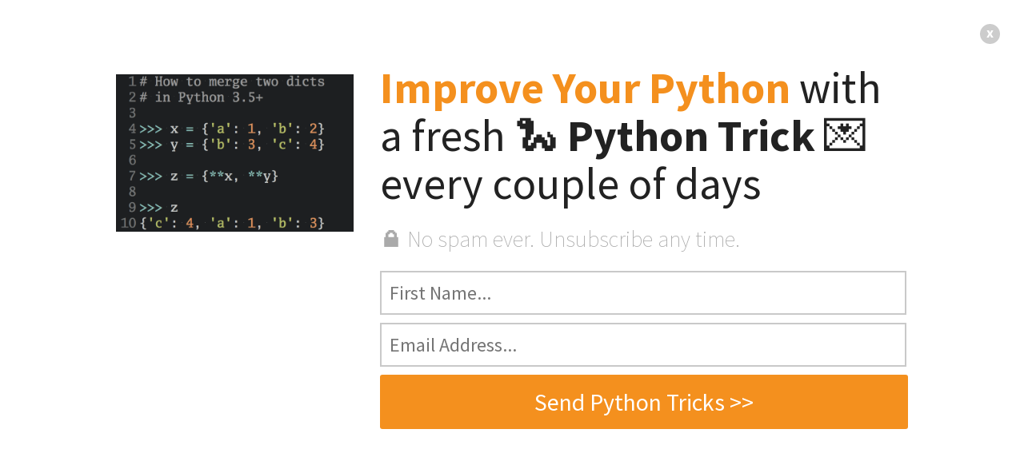

--- FILE ---
content_type: text/html; charset=UTF-8
request_url: https://dbader.org/resources/
body_size: 17534
content:


<!DOCTYPE html>
<html lang="en">
    <head>
        <meta charset="utf-8">
        <meta name="viewport" content="width=device-width">

        <meta name="description" content="A curated list of the hardware and software tools I use as a software developer and to run my business.">

        <meta name="twitter:card" content="summary_large_image">
        <meta name="twitter:title" content="Tools &amp; Resources I Like and Recommend – dbader.org">
        <meta name="twitter:description" content="A curated list of the hardware and software tools I use as a software developer and to run my business.">
        <meta name="twitter:creator" content="@dbader_org">
        <meta name="twitter:site" content="@dbader_org">
        <meta name="twitter:image" content="/static/figures/tools-and-resources.png">

        <meta property="og:title" content="Tools &amp; Resources I Like and Recommend – dbader.org">
        <meta property="og:type" content="article">
        <meta property="og:url" content="https://dbader.org/resources/">
        <meta property="og:site_name" content="dbader.org">
        <meta property="og:description" content="A curated list of the hardware and software tools I use as a software developer and to run my business.">
        <meta property="og:image" content="/static/figures/tools-and-resources.png">

        <title>Tools &amp; Resources I Like and Recommend – dbader.org</title>

        <link rel="canonical" href="https://dbader.org/resources/">

        <link rel="alternate" type="application/rss+xml" title="RSS" href="/rss">
        <link rel="icon" type="image/png" href="/static/img/icon.png">
        <link href="//fonts.googleapis.com/css?family=Source+Sans+Pro:200,400,600,700,900,400italic|Ubuntu+Mono" rel="stylesheet" type="text/css">
        <link rel="stylesheet" href="/static/css/main.css?2b0c242f4">
        <link rel="manifest" href="/manifest.json">

        <script src="https://d31vxm9ubutrmw.cloudfront.net/static/js/2152.js">
        </script>
    </head>
    <body>
        <div class="header-container">
            <header class="wrapper clearfix">
                <div class="title"><a class="plain" href="/"><img src="/static/img/dan-bader-python-training.svg" title="Python Training by Dan Bader" alt="Python Training by Dan Bader"></a></div>
                <nav>
                    <ul>
                        <li><a href="/" class="cta">Start Here</a></li>
                        <li><a href="/blog/">Tutorials</a></li>
                        <li><a href="/python-videos/">Videos</a></li>
                        <li><a href="/products/">Products</a></li>
                        <li><a href="/about/">About</a></li>
                    </ul>
                </nav>
            </header>
        </div>

        <div class="main-container">
            <div class="main wrapper clearfix">

<div class="content"><h1>Tools &amp; Resources I Like</h1>
<p>A curated list of the hardware and software tools I use as a software developer and to run my business.</p>
<p><img alt="" src="/static/figures/tools-and-resources.png" width="1280" height="718"></p>
<p>I’ve been getting a few emails lately about the specifics of the equipment that I use for software development work and to run my consulting business.</p>
<p>I tend to change and optimize my setup quite frequently so this page will be a living document to share my latest findings and to point interested developers to.</p>
<p>Before we dive in to the actual tools and resources there are two things I’d like to mention upfront:</p>
<ol>
<li>
<p><strong>I’ve tested and stand behind every recommendation on this page.</strong> I only endorse products and services that I’m using personally and that I find awesome.</p>
</li>
<li>
<p><strong>Some of the links below are affiliate links</strong> which means if you choose to make a purchase I get a commission. The commission comes at no additional cost to you. And whatever I earn through these links I feed right back into my business to produce more helpful free content for you.</p>
</li>
</ol>
<p>Alright, here we go 😊</p>
<hr>
<p><strong>Jump to</strong>: <a href="#computers">Computers</a> • <a href="#desk-setup">My Desk Setup</a> • <a href="#network">Network &amp; Wifi</a> • <a href="#mobile">Mobile Devices</a> • <a href="#screencasting">Screencasting</a> • <a href="#services">Services</a> • <a href="#writing">Writing</a> • <a href="#software-dev">Software Development</a> • <a href="#books">Books</a> • <a href="#software">Software</a> • <a href="#mobile-apps">Mobile &amp; Tablet Apps</a> • <a href="#remote-work">Remote Work</a></p>
<hr>
<h1><a class="anchor" name="computers"></a>Computers</h1>
<p><strong><a href="https://support.apple.com/kb/sp644?locale=en_US" target="_blank">15-inch MacBook Pro</a></strong>: I’m pretty much a Mac fanboy for my day to day work. Apple’s hardware is great (if a bit expensive) and I find macOS to be very stable without having to deal with finding driver updates etc. My main machine currently is a <a href="https://support.apple.com/kb/sp644?locale=en_US" target="_blank">late 2011 15-inch MacBook Pro</a> with a <a href="https://www.amazon.com/Samsung-850-PRO-2-5-Inch-MZ-7KE512BW/dp/B00LF10KTO?tag=dbaderorg-20" target="_blank">512 GB Samsung SSD</a> and 16 GB of RAM. It’s an older quad-core i7 but in terms of performance it’s still doing well. I’m actually surprised how fast it still is. I’m probably going to upgrade to a <a href="https://www.amazon.com/Apple-MF840LL-13-3-Inch-dual-core-processor/dp/B00UGBTQ7Q?tag=dbaderorg-20" target="_blank">13-inch Macbook Pro</a> at some point.</p>
<p><strong><a href="https://www.amazon.com/Apple-MGEM2LL-Mac-Mini-Desktop/dp/B00746X7G2?tag=dbaderorg-20" target="_blank">2014 Mac Mini</a></strong>: My backup machine is a 2014 Mac Mini with the entry-level CPU and RAM config (4 GB). One thing that I like is how much more quiet the Mac Mini runs under load compared to the Macbook Pro. I wish I would’ve gotten more RAM, though. 4 GB isn’t enough for serious development work, and you can’t upgrade the RAM on the 2014 Mac Minis.</p>
<p><strong><a href="https://www.amazon.com/Intel-NUC5i5RYH-Processor-2-5-Inch-Support/dp/B00SD9IS1S?tag=dbaderorg-20" target="_blank">Intel NUC</a></strong>: I use this as a home server slash media center, running a bunch of dockerized services and scripts on Xubuntu 16. It was fun to set up but If I had to do it again I’d probably just get an used Mac Mini for the same purpose.</p>
<p><strong><a href="https://www.amazon.com/Seagate-Desktop-External-Storage-STDT5000100/dp/B00J0O5R2I?tag=dbaderorg-20" target="_blank">Seagate Backup Plus HDD</a></strong>: I’m using this 4 TB drive to do local backups through Time Machine on my Macs. I also have cloud backups for all my computers on S3, see below.</p>
<h1><a class="anchor" name="desk-setup"></a>My Desk Setup</h1>
<p><strong><a href="http://www.ikea.com/us/en/catalog/products/S19022530/" target="_blank">Ikea BEKANT adjustable standing desk</a></strong>: I’ve been very happy with my Ikea standing desk. It’s nice being able to work standing up for a few hours each day. There’s a 10 year warranty on this desk so hopefully I’ll get to use it for a long time.</p>
<p><strong><a href="https://www.amazon.com/Dell-UltraSharp-U2515H-25-Inch-LED-Lit/dp/B00SPWPF1O?tag=dbaderorg-20" target="_blank">Dell U2515H monitor</a></strong>: I’m using a single Dell U2515H 25” monitor at a 2560 x 1440 resolution. I’m not a big multiple monitor fan and this one hits the sweet spot in terms of price and performance. Highly recommended.</p>
<p><strong>Keyboard and Mouse</strong>:  I’m using a Bluetooth <a href="https://www.amazon.com/Apple-Magic-Mouse-2-MLA02LL/dp/B016QO5YNG?tag=dbaderorg-20" target="_blank">Apple Magic Mouse 2</a> and <a href="https://www.amazon.com/Apple-Wireless-Keyboard-Packaging-MC184LL/dp/B002TMRZOQ?tag=dbaderorg-20" target="_blank">Apple Wireless Keyboard</a> (the older one) combo. I’ve worked with all kinds of input devices and these two work well for me and keep my wrists happy.</p>
<p><strong><a href="https://www.amazon.com/AmazonBasics-High-Density-Round-Foam-Roller/dp/B00XM2N06O?tag=dbaderorg-20" target="_blank">Foam roller</a></strong>: I love rolling around on this thing after a workout or after an intense coding session 😄 It helps relax my back whenever I feel tense. The brand on these doesn’t really matter so be sure to get the cheapest one.</p>
<p><strong><a href="https://www.amazon.com/Coast-Athletic-NCAA-Certified-Lacrosse/dp/B017WVA1B2?tag=dbaderorg-20" target="_blank">Lacrosse ball</a></strong>: I don’t play lacrosse but lacrosse balls are awesome for massaging your back or your shoulders if they’re tense. My wife Anja got it for me and I’ve been happily rolling around on it ever since.</p>
<h1><a class="anchor" name="network"></a>Network &amp; Wifi</h1>
<p><strong><a href="https://www.amazon.com/Enterprise-System-UBIQUITI-NETWORKS-UAP-LR/dp/B00HXT8S9G?tag=dbaderorg-20" target="_blank">Ubiquiti UniFi UAP-LR Wifi Access Point</a></strong>: This is an enterprise-grade Wifi access point. We had trouble with spotty wifi reception in our apartment with the router I used previously and this thing fixed it 100%. I love it! Plus I like the fact that this is just an access point – which means I can update or repair it independently from my router. Also check out the LR’s bigger sister, the <a href="https://www.amazon.com/dp/B00D80J2XU?tag=dbaderorg-20" target="_blank">UniFi UAP-AC</a> which supports 802.11ac (the UAP-LR is 802.11n only).</p>
<p><strong><a href="https://www.amazon.com/Ubiquiti-Edgerouter-ERLITE-3-Desktop-Router/dp/B00HXT8EKE?tag=dbaderorg-20" target="_blank">Ubiquiti Edgerouter Lite 3</a></strong>:  This router is absolutely solid. I use it in combination with the UniFi AP and I’ve been super happy with this setup. I can’t remember having to reboot it except for installing firmware updates. A UniFi AP + Edgerouter combo likely won’t cost you more than a high-end integrated consumer router. And I bet you the Ubiquiti stuff is going to be longer-lived.</p>
<h1><a class="anchor" name="mobile"></a>Mobile Devices</h1>
<p><strong><a href="https://www.amazon.com/Amazon-Kindle-Paperwhite-6-Inch-4GB-eReader?tag=dbaderorg-20" target="_blank">Kindle Paperwhite</a></strong>: I was tempted to get the Kindle Voyage first but when I tried at a store I didn’t notice too much of a difference compared to the Paperwhite. I read books on it every day at home or while traveling and it works absolutely great. I upgraded from a non-Paperwhite Kindle a while ago and the backlit display of the Paperwhite makes a huge difference. I also got the <a href="https://www.amazon.com/dp/B007R5YFS4?tag=dbaderorg-20" target="_blank">Amazon Kindle Paperwhite Case</a> when I bought my Kindle and I’ve been happy with it, too.</p>
<p><strong><a href="https://www.amazon.com/Apple-iPhone-64GB-Unlocked-Phone/dp/B00NQGP5X2?tag=dbaderorg-20" target="_blank">iPhone 6 64 GB</a></strong>: I’ve been happy with my iPhone 6. It does everything I need and I like iOS, too. Because I also use macOS on my workstation and iOS on my iPad this setup works well for me. I haven’t really seen the need to upgrade from the iPhone 6. I might get a “Plus” size iPhone when the 6 starts feeling sluggish. My hope is that a “Plus” iPhone would replace the iPad (and potentially the Kindle) while I’m traveling.</p>
<p><strong><a href="https://www.amazon.com/Apple-MJ2X2LL-Sport-Space-Aluminum/dp/B00WP9NFUG?tag=dbaderorg-20" target="_blank">Apple Watch Sport 38mm</a></strong>: My main use case for the watch is tracking my workouts. I also wear it pretty much every day as my regular wrist watch. It’s not too big (but it’s pretty big and dorky still). The sport band is quite comfortable and the software got a lot better with WatchOS 3. I’d say the Apple Watch is worth it if you have a use for the fitness tracking features or if you simply like the fact that you’re wearing a tiny and pretty darn powerful computer strapped to your wrist. It also feels like I finally get to wear the <a href="http://www.casio.com/products/archive/Watches/Databank/CMD40B-1T/" target="_blank">geek watch I dreamed about as a kid</a> 😜</p>
<p><strong><a href="https://www.amazon.com/Apple-iPad-MK6L2LL-7-9-Inch-Wi-Fi?tag=dbaderorg-20" target="_blank">iPad Mini (Retina) 64 GB</a></strong>: The iPad is great for browsing or reading stuff on the couch or for playing the occasional game. I like the smaller iPad size better. It just hits the sweet spot for me when I’m traveling, for example. I’d love to eventually replace this with a bigger phone.</p>
<p><strong><a href="https://www.amazon.com/Microsoft-Universal-Keyboard-Android-devices/dp/B00GWGLUZ0?tag=dbaderorg-20" target="_blank">Microsoft Universal Mobile Keyboard</a></strong>: Microsoft still knows how to make great hardware and their “mobile keyboard” doesn’t disappoint. I like that it has a hardware switch to toggle between different devices it’s paired to. I do quite a bit of writing with this keyboard using <a href="https://geo.itunes.apple.com/us/app/ulysses/id950335311?at=1000lqsw" target="_blank">Ulysses</a> on my iPad. It’s a great combo for traveling and taking notes at conferences.</p>
<h1><a class="anchor" name="screencasting"></a>Screencasting &amp; Recording</h1>
<p><strong><a href="https://store.telestream.net/affiliate.php?ACCOUNT=TELESTRE&amp;AFFILIATE=90062&amp;PATH=http://www.telestream.net/screenflow/" target="_blank">Screenflow</a></strong>: I record all my screencasts with Screenflow on macOS. Screenflow is fantastic, I’m very happy with it. I had some sound issues on YouTube when I uploaded other screen recordings previously but Screenflow seems to get it right every time with its built-in YouTube uploader.</p>
<p><strong><a href="https://geo.itunes.apple.com/en/app/keynote/id409183694?mt=12&amp;at=1000lqsw" target="_blank">Keynote</a></strong>: I do my video intros in Keynote on macOS. This works surprisingly well. Just add some animations to your slides and export to Quicktime video.</p>
<p><strong><a href="https://www.amazon.com/Pyle-Pro-PDMIC58-Professional-Handheld-Microphone/dp/B003GEBGA0?tag=dbaderorg-20" target="_blank">Pyle-Pro PDMIC58 Microphone</a></strong>: This is actually a budget microphone but the quality it delivers is amazing. I’ve compared it with more expensive ones and I think I’d have to spend $200+ to get something that sounds better. The Pyle mic is an unbelievable deal! I learned about it on <a href="https://marco.org/podcasting-microphones" target="_blank">Marco Arment’s podcasting microphone shootout</a>.</p>
<p><strong><a href="https://www.amazon.com/DBX-286s-Microphone-Pre-amp-Processor/dp/B004LWH79A?tag=dbaderorg-20" target="_blank">DBX 286s mic preamp/processor</a></strong>: I previously used Screenflow’s built-in audio editing tools to apply compression etc. to my voice recordings but this thing simply blows Screenflow out of the water quality wise. Plus I do a lot of video calls and using a hardware signal chain for my voice recording makes sure I sound great on Skype, too 😜</p>
<p><strong>Behringer UM2 audio interface</strong>: While I’m using this as my USB audio interface at the moment I’m not happy with it. It picks up some amount of static noise that I can’t seem to get rid of. I’ll probably swap it out soon for the <a href="https://www.amazon.com/TASCAM-US-2x2-USB-Audio-Interface/dp/B00MIXF2RS?tag=dbaderorg-20" target="_blank">Tascam US-2x2</a>. Don’t buy the UM2.</p>
<p><strong><a href="https://www.amazon.com/Audio-Technica-ATR2100-USB-Cardioid-Dynamic-Microphone/dp/B004QJOZS4?tag=dbaderorg-20" target="_blank">Audio-Technica ATR2100 USB Microphone</a></strong>: I use this mic when I’m away from home and don’t have access to my full recording setup. The Audio-Technica mic has a built-in audio interface and simply connects via USB. The quality is comparable to the Pyle-Pro, definitely good enough for recording screencasts or podcasts. Get this mic if you’re starting out! If you’re based in Europe then look for the <a href="https://www.amazon.com/Samson-Handheld-Microphone-Headphones-Accessories/dp/B001R747SG?tag=dbaderorg-20" target="_blank">Samson Q2U mic</a> which is identical to the ATR 2100 (same manufacturer).</p>
<p><strong><a href="https://www.amazon.com/Aputure-Omnidirectional-Condenser-Microphone-Smartphone/dp/B0171LHPJO?tag=dbaderorg-20" target="_blank">Aputure A.lav Lavalier Mic</a></strong>: I wanted a smaller lavalier (clip-on) mic for recording videos and going on Skype calls with clients. The Aputure mic works great for that and it’s also a budget pick with an excellent quality for the price. Highly recommended and it comes with a small carrying pouch which is super handy if you’re taking it on the road.</p>
<p><strong><a href="https://www.amazon.com/Sennheiser-100-II-Ear-Miniheadphone-Black/dp/B002VPDOH8?tag=dbaderorg-20" target="_blank">Open headphones – Sennheiser PX 100-II</a></strong>: These headphones sound amazing and are super comfortable. They’re open which means that they don’t block sound as well, meaning the people around you can hear your music and you can hear whatever noises they make. This doesn’t really matter if you’re working from your own office or at home but in a shared space you’ll be better of with a pair of closed headphones.</p>
<p><strong><a href="https://www.amazon.com/dp/B001UE6I0G?tag=dbaderorg-20" target="_blank">Closed headphones – Sennheiser HD 380 PRO</a></strong>: I can absolutely recommend the Sennheiser HD 380 PRO if you’re looking for a pair of closed headphones. The advantage of closed headphones is that they passively block sound so the people around can’t hear your music. Also they’re better at blocking out conversations and other noise so they’re great for working in an open office space or from a coffee shop.</p>
<p><strong><a href="https://www.amazon.com/Bose-QuietComfort-Cancelling-Discontinued-Manufacturer/dp/B0054JJ0QW?tag=dbaderorg-20" target="_blank">Noise-cancelling headphones – Bose QC 15</a></strong>: I got these as a gift and they’re awesome for travelling and going on flights. They look a bit dorky but who cares, right? I believe the QC 15’s were discontinued and superseded by the <a href="https://www.amazon.com/Bose-QuietComfort-Acoustic-Cancelling-Headphones/dp/B00M1NEUKK?tag=dbaderorg-20" target="_blank">Bose QC 25</a>.</p>
<p><strong><a href="https://www.amazon.com/Logitech-Desktop-Laptop-Webcam-Camera/dp/B00CRJWW2G?tag=dbaderorg-20" target="_blank">Logitech C930e webcam</a></strong>: I’m super happy with this webcam. It records at a full 1080 HD resolution and does its own video compression internally, which helps keep CPU load (and therefore noise) low during video calls or screencast recordings. (Be sure to check get the <a href="https://geo.itunes.apple.com/us/app/webcam-settings/id533696630?l=en&amp;mt=12&amp;at=1000lqsw" target="_blank">Webcam Settings</a> app for macOS to fine-tune your recording settings, it can make a huge difference.)</p>
<h1><a class="anchor" name="services"></a>Services</h1>
<p><strong><a href="https://github.com/dbader" target="_blank">GitHub</a></strong>: I’m super happy with my (paid) GitHub account. It gives me the freedom to create private repos for every tiny thing I’m working on. <a href="https://gitlab.com" target="_blank">GitLab</a> and <a href="https://bitbucket.org/" target="_blank">BitBucket</a> would be good alternatives. Although I like how GitHub works well as a developer’s portfolio of sorts.</p>
<p><strong><a href="https://m.do.co/c/06daed8e1a12" target="_blank">DigitalOcean</a></strong>: My personal websites run on DigitalOcean boxes and I’ve been happy with their service, performance, and support.</p>
<p><strong><a href="https://aws.amazon.com/" target="_blank">Amazon Web Services</a></strong>: I’ve been using AWS to store cloud backups in S3 for all my computers and I’ve been happy with it as a storage backend.</p>
<p><strong><a href="https://www.heroku.com/" target="_blank">Heroku</a></strong>: I found that it’s hard to beat Heroku when it comes to quickly hosting experiments and small projects. I’ve also helped build and set up a number of client projects on Heroku and they’ve been a great partner.</p>
<p><strong><a href="https://goo.gl/NtZzid" target="_blank">Google G Suite (Google Apps for Business)</a></strong>: You can sign up for a “G Suite” (formerly Google Apps for Business) account to use Gmail and other Google products with your own domain.</p>
<p><strong><a href="https://db.tt/JqeW0WYA" target="_blank">Dropbox</a></strong>: I have a paid Dropbox account to keep some of my files synced across computers and also available on my phone and tablet. My photography workflow is also built around Dropbox.  The “upload screenshot” feature is great, too. Just hit CMD+Shift+4 and Dropbox’s client app automatically uploads your screenshot and puts a link to it in your pasteboard. Super helpful for hassle-free screenshot sharing via email or your-chat-app-of-choice.</p>
<p><strong><a href="http://www.kqzyfj.com/click-8193691-12451953-1458932465000" target="_blank">Xero Accounting</a></strong>: I use Xero to do the accounting for my business. It was recommended by my accountant because it is more powerful than FreshBooks. For example, it supports multiple currencies and is generally a lot more flexible. It took me a while to get used to Xero but now I’m very happy with it. (<a href="http://www.kqzyfj.com/click-8193691-12451953-1458932465000" target="_blank">Use this link</a> to get 30% off for the first 6 months of your Xero subscription.)</p>
<p><strong><a href="https://gumroad.com/invite/dbader" target="_blank">Gumroad</a></strong>: I sell some of my <a href="/" target="_blank">products and services</a> through Gumroad as my payment provider. They’re awesome! If you’re thinking about selling a product or a service online definitely try them out. It’s so much quicker to use Gumroad than to develop your own payment solution.</p>
<p><strong><a href="http://mbsy.co/drip/22330653" target="_blank">Drip Email Automation</a></strong>: I switched over from MailChimp to Drip to host my mailing lists and never looked back. This thing is a nerd’s dream. Well worth the money!</p>
<p><strong><a href="https://www.netlify.com/" target="_blank">Netlify</a></strong>: I use Netlify in combination with GitHub pages to get SSL working on custom domains. I can do everything I need to do with their free tier but I’m impressed with their service. They’ve been very helpful, quick to respond, and friendly.</p>
<p><strong><a href="http://link.leadpages.net/aff_c?offer_id=6&amp;aff_id=20542" target="_blank">Leadpages</a></strong>: I’ve been using Leadpages as a quick way to host email opt-in forms and landing pages for some of my projects and experiments. Their templates are great whenever you want to try out an idea quickly without having to set up a new static site</p>
<p><strong><a href="https://hover.com/woD9pjIu" target="_blank">Hover Domain Hosting</a></strong>: If you’re looking for a no-nonsense and non-scammy service to register your domains with I recommend Hover. They have great prices and don’t get in the way. I’ve been using them for a long time and they never disappointed.</p>
<p><strong><a href="https://feedbin.com" target="_blank">Feedbin</a></strong>: When Google Reader was discontinued I switched to Feedbin. I rarely used its web interface and mainly use it as a sync service for other news reader apps. It works reliably and I’m happy with Feedbin.</p>
<p><strong><a href="https://www.instapaper.com/" target="_blank">Instapaper</a></strong>: Instapaper almost completely replaces browser bookmarks for me. It lets me save all of the interesting articles and videos I come across and then syncs them to my iPhone, iPad, and Kindle so that I can read them in batches when I’ve got time. Highly recommended – the service and their apps just keep getting better and better.</p>
<p><strong><a href="https://calendly.com/" target="_blank">Calendly</a></strong>: Calendly is a tool for scheduling meetings. It integrates with my Gmail calendar and makes it super easy to schedule client appointments or even calls with friends over different timezones (no more emailing back and forth). If you’re doing any kind of consulting work then do yourself a favor and try out Calendly.</p>
<h1><a class="anchor" name="writing"></a>Writing</h1>
<p><strong><a href="https://geo.itunes.apple.com/us/app/ulysses/id623795237?at=1000lqsw" target="_blank">Ulysses</a></strong>: I switched from Scrivener to Ulysses about a year ago to get cross-device sync, which Scrivener didn’t support at that time. Ulysses is also available on <a href="https://geo.itunes.apple.com/us/app/ulysses/id950335311?at=1000lqsw" target="_blank">iPhone and iPad</a> and I often use it to take notes while I’m out and about or even to sit down and write on my iPad.</p>
<p><strong><a href="https://geo.itunes.apple.com/us/app/marked-2/id890031187?l=en&amp;mt=12&amp;at=1000lqsw" target="_blank">Marked 2</a></strong>: A preview app for Markdown. Marked is handy for all kinds of things involving Markdown files, like previewing blog posts or README files. I also like its author features that can highlight word repetitions or overused words. I especially like this feature for proofreading.</p>
<p><strong><a href="https://www.sublimetext.com/" target="_blank">Sublime Text 3</a></strong>: Well, what can I say. Sublime Text. It’s awesome. It’s my favorite editor hands-down. <a href="https://SublimeTextPython.com" target="_blank">I even wrote a book about setting up an effective Python development environment with Sublime Text</a> 😃.</p>
<p><strong><a href="https://geo.itunes.apple.com/us/app/scrivener/id418889511?l=en&amp;mt=12&amp;at=1000lqsw" target="_blank">Scrivener</a></strong>: I wrote the drafts for a thesis and a few research papers in Scrivener and it’s a great tool for that. It’s possible to export Scrivener documents to LaTeX order to do the final edits and typesetting pass. There’s now also an <a href="https://geo.itunes.apple.com/app/scrivener/id972387337?at=1000lqsw" target="_blank">iPad companion app</a> for Scrivener.</p>
<h1><a class="anchor" name="software-dev"></a>Software  Development</h1>
<p><strong><a href="https://kapeli.com/dash" target="_blank">Dash</a></strong>: Dash gives you offline access to hundreds of documentation sets. It caches complete doc sets so you can read them and search them offline. Dash is great, I use it to look up stuff all the time. Especially when you have a slow internet connection it’s a great timesaver.</p>
<p><strong>Code editor</strong>: My main editor is <a href="https://www.sublimetext.com/" target="_blank">Sublime Text 3</a> with the settings explained in <a href="https://SublimeTextPython.com" target="_blank">my book</a>.</p>
<p><strong>Monospace fonts</strong>: I absolutely love <a href="https://www.fontsquirrel.com/fonts/luxi-mono" target="_blank">Luxi Mono</a> as a programming font and use it most of the time. I also like <a href="http://font.ubuntu.com/" target="_blank">Ubuntu Mono</a>.</p>
<p><strong>Terminal emulator</strong>: I use <a href="https://www.iterm2.com/" target="_blank">iTerm2</a> on macOS as my terminal emulator. It’s a fantastic program! You should definitely try it out if you haven’t yet, it’s much better than the stock Apple terminal that comes with macOS. One of my favorite iTerm2 features is the ability to <a href="/blog/click-and-jump-to-any-file-or-folder-from-the-terminal">open files and folders simply by Cmd+Clicking on them in the terminal</a>.</p>
<p><strong>Python REPL</strong>: I use <a href="http://bpython-interpreter.org/" target="_blank">bpython</a> as a replacement for the standard “python” REPL. Bpython calls itself a “fancy interface to the Python interpreter” and supports syntax highlighting and even autocomplete for Python code. I love bpython, it’s a great tool. Check out this <a href="/blog/bpython-a-better-python-repl" target="_blank">overview video I recorded</a>.</p>
<p><strong>Git client</strong>: For working with Git I use the Git command line client and <a href="http://gitup.co/" target="_blank">Gitup</a> to occasionally visualize branches and merges.</p>
<p><strong>Package manager</strong>: <a href="http://brew.sh/" target="_blank">Homebrew</a> package manager for macOS.</p>
<p><strong>Python test workflow</strong>: My testing workflow for Python is built around <a href="http://doc.pytest.org/en/latest/" target="_blank">Pytest</a>. I like it for its simplicity and plugin ecosystem.</p>
<p>For my development work that’s pretty much it… I like to keep my setup relatively simple and I’m not a fan of huge IDEs. All I need really is a terminal, Sublime, and Python.</p>
<h1><a class="anchor" name="books"></a>Books</h1>
<p><strong><a href="/blog/my-favourite-books-about-programming" target="_blank">Software engineer reading list</a></strong>: I collected these in a separate article – a continuously updated list with my favorite programming books, sorted by topic.</p>
<p><strong><a href="/blog/python-intermediate-level-books" target="_blank">Books to move past the beginner stage in Python</a></strong>: Recommendations for intermediate-level Python books that help you get past the basics so you can start working on small projects.</p>
<h1><a class="anchor" name="software"></a>Software</h1>
<p><strong><a href="https://www.arqbackup.com/" target="_blank">Arq backups</a></strong>: Arq is an amazing backup tool for macOS and Windows that stores encrypted backups on the cloud storage provider of your choice. Unlike other cloud backup solutions Arq’s backup and metadata format is <a href="https://www.arqbackup.com/arq_data_format.txt" target="_blank">open and documented</a>. I use Arq in combination with Amazon S3 and the “Glacier” storage tier to keep cheap and long-term backups.</p>
<p><strong><a href="http://www.irradiatedsoftware.com/sizeup/" target="_blank">SizeUp</a></strong>: SizeUp is a window manager for macOS and it’s one of these little indispensable tools that I use hundreds of times every day. I have shortcuts for resizing app windows to cover a quarter, half, or all of the screen and that is so much better than using the mouse for the same job. I can also recommend the <a href="https://geo.itunes.apple.com/us/app/magnet/id441258766?l=en&amp;mt=12&amp;at=1000lqsw" target="_blank">Magnet</a> window manager available on the macOS app store.</p>
<p><strong><a href="https://www.alfredapp.com/" target="_blank">Alfred 3</a></strong>: If you’ve never used it Alfred doesn’t look all that helpful. But once you’ve tried it I guarantee you won’t want to miss it anymore. It’s one of my favorite productivity tools and <a href="https://dbader.org/blog/alfred-timer-extension" target="_blank">I wrote some of my own plugins for it</a>.</p>
<p><strong><a href="https://www.macbartender.com/" target="_blank">Bartender 2</a></strong>: Bartender helps you organize your macOS menu bar apps. You can reduce screen clutter by hiding menu bar icons you don’t need to see all the time, for example the Bluetooth icon.</p>
<p><strong><a href="https://smilesoftware.com/textexpander" target="_blank">TextExpander</a></strong>: TextExpander allows you to set up system-wide snippets that auto-expand into chunks of text you frequently need. Again this doesn’t sound super helpful but once you’ve gotten used to it it’s an amazing productivity tool. I have snippets for all kinds of things – from basics like my email address or home address to code snippets and email templates. (If you’re on Windows check out <a href="https://www.phraseexpander.com/" target="_blank">PhraseExpander</a>.)</p>
<p><strong><a href="https://geo.itunes.apple.com/us/app/acorn-5-image-editor-for-humans/id1019272813?l=en&amp;mt=12&amp;at=1000lqsw" target="_blank">Acorn 5</a></strong>: Acorn is a macOS picture and photo editor that has been around for a long time. It’s a well-written piece of software that never disappointed me. I think it’s a great alternative to Photoshop if you’re not a professional designer. Feels a lot snappier than Gimp on macOS, too.</p>
<p><strong><a href="https://geo.itunes.apple.com/us/app/simplenote/id692867256?l=en&amp;mt=12&amp;at=1000lqsw" target="_blank">Simplenote</a></strong>: My note-taking tool of choice. It’s dead simple, synchronizes with my iOS devices and just works. Also check out <a href="http://notational.net/" target="_blank">Notational Velocity</a> as an alternate front-end for Simplenote’s sync service.</p>
<p><strong><a href="https://geo.itunes.apple.com/us/app/mindnode-2-delightful-mind/id992076693?l=en&amp;mt=12&amp;at=1000lqsw" target="_blank">Mindnode 2</a></strong>: Mindnode is the best mind mapping tool for macOS hands down. It’s a beautiful and stable app and its developer takes customer feedback seriously. I usually flesh out all of my talks in Mindmap before I start putting together slides.</p>
<p><strong><a href="https://geo.itunes.apple.com/us/app/day-one/id1055511498?l=en&amp;mt=12&amp;at=1000lqsw" target="_blank">Day One</a></strong>: A journaling app that’s great for travel diaries. My wife and I started using it on a road trip down the US west coast and fell in love with it there. It’s awesome for tracing back your travel path and remembering the best spots and experiences. You can share journals across devices and accounts so that multiple people can view and edit them at the same time. My parents love the app, too 😊</p>
<p><strong><a href="https://geo.itunes.apple.com/us/app/timer-personal-time-manager/id799574890?l=en&amp;mt=12&amp;at=1000lqsw" target="_blank">Timer (Pomodoro App)</a></strong>: I’m a huge fan of the <a href="https://en.wikipedia.org/wiki/Pomodoro_Technique" target="_blank">Pomodoro Technique</a> for tracking time and time-boxing tasks. I like the “Timer” app because it lets me track my time spent on Pomodoros directly in iCal. I’ve recently also started experimenting with <a href="https://kanbanflow.com" target="_blank">KanbanFlow</a>, which is basically a mashup between <a href="https://trello.com" target="_blank">Trello</a> and a Pomodoro timer.</p>
<p><strong><a href="https://geo.itunes.apple.com/us/app/timing-best-automatic-time/id431511738?l=en&amp;mt=12&amp;at=1000lqsw" target="_blank">Timing</a></strong>: Timing is an awesome little tool that runs in the background all day, automatically tracking how you spend your computer time. Manual time tracking can be cumbersome and with Timing I can still get a breakdown of how I spent my workweek.</p>
<p><strong><a href="https://geo.itunes.apple.com/us/app/sip/id507257563?l=en&amp;mt=12&amp;at=1000lqsw" target="_blank">Sip</a></strong>: A system-wide color picker widget for macOS that’s handy for any kind of web development or design work.</p>
<p><strong><a href="https://geo.itunes.apple.com/us/app/kuvva-wallpapers/id451557061?l=en&amp;mt=12&amp;at=1000lqsw" target="_blank">Kuvva Wallpapers</a></strong>: If you like pretty wallpapers on your computer screen then you’re going to love Kuvva. It gives you a never-ending stream of fresh wallpapers. The way I use it is to pick my favorites and then let Kuvva cycle through them every couple of days.</p>
<p><strong><a href="https://geo.itunes.apple.com/us/app/deliveries-a-package-tracker/id924726344?l=en&amp;mt=12&amp;at=1000lqsw" target="_blank">Deliveries</a></strong>: A package tracking app that tells you where your packages are and when they’re going to be delivered. Super reliable.</p>
<p><strong><a href="https://geo.itunes.apple.com/us/app/calca/id635758264?l=en&amp;mt=12&amp;at=1000lqsw" target="_blank">Calca</a></strong>: Calca is an amazing mix between a text editor, a symbolic calculator, and a spreadsheet app. Sounds crazy but works well in practice.</p>
<p><strong><a href="https://geo.itunes.apple.com/us/app/soulver/id413965349?l=en&amp;mt=12&amp;at=1000lqsw" target="_blank">Soulver</a></strong>: Somewhat similar to Calca. Soulver is more of a calculator replacement for me, whereas I like Calca better for doing things that I’d otherwise do in a spreadsheet.</p>
<p><strong><a href="https://geo.itunes.apple.com/us/app/deckset/id847496013?l=en&amp;mt=12&amp;at=1000lqsw" target="_blank">Deckset</a></strong>: Generates great-looking presentation slides from Markdown text files. I like Deckset’s built-in templates. Deckset also has syntax-highlighting for most common languages built-in, which makes it great for creating presentations that contain a lot of code samples.</p>
<p><strong><a href="https://geo.itunes.apple.com/us/app/1password-password-manager/id443987910?l=en&amp;mt=12&amp;at=1000lqsw" target="_blank">1Password</a></strong>: My password manager of choice. A polished and well-maintained app that’s worth the expense.</p>
<p><strong><a href="https://geo.itunes.apple.com/us/app/webcam-settings/id533696630?l=en&amp;mt=12&amp;at=1000lqsw" target="_blank">Webcam Settings</a></strong>:  Logitech’s macOS app for changing webcam settings doesn’t have all of the features of the Windows version. Luckily someone recommended Webcam Settings to me. It allows you to really drill down into the webcam settings and lets you manually configure things like the autofocus or white balance settings.</p>
<p><strong><a href="https://geo.itunes.apple.com/us/app/world-clock/id858446756?l=en&amp;mt=12&amp;at=1000lqsw" target="_blank">World Clock</a> </strong>: Integrates into OS X’s Notification Center and shows your favorite timezones at a glance.</p>
<h1><a class="anchor" name="mobile-apps"></a>Mobile &amp; Tablet Apps</h1>
<p>I went over my iOS and iPad home screens to find the apps that I use the most frequently.</p>
<p><strong><a href="https://geo.itunes.apple.com/us/app/things/id284971781?at=1000lqsw" target="_blank">Things</a></strong>: A great task management and GTD tool. Also available for <a href="https://geo.itunes.apple.com/us/app/things-for-ipad/id364365411?at=1000lqsw" target="_blank">iPad</a> and <a href="https://geo.itunes.apple.com/us/app/things/id407951449?at=1000lqsw" target="_blank">macOS</a>.</p>
<p><strong><a href="https://geo.itunes.apple.com/us/app/tweetbot-4-for-twitter/id1018355599?ls=1&amp;mt=8&amp;at=1000lqsw" target="_blank">Tweetbot</a></strong>: A better Twitter client.</p>
<p><strong><a href="https://geo.itunes.apple.com/us/app/pythonista-3/id1085978097?ls=1&amp;mt=8&amp;at=1000lqsw" target="_blank">Pythonista</a></strong>: Write Python on the go 😃. Pythonista is great for little Python experiments or reading the Python docs.</p>
<p><strong><a href="https://geo.itunes.apple.com/us/app/world-time-widget-instant/id912698955?at=1000lqsw" target="_blank">World Time Widget (iOS)</a></strong>: World clock for iOS’s Notification Center so you can check the time in your favorite timezones quickly, even when your phone is locked.</p>
<p><strong><a href="https://geo.itunes.apple.com/us/app/overcast-podcast-player/id888422857?mt=8&amp;at=1000lqsw" target="_blank">Overcast</a></strong>: An amazing podcast player. Probably one of my most used apps.</p>
<p><strong><a href="https://geo.itunes.apple.com/us/app/weather-line-temperature-trend/id715319015?mt=8&amp;at=1000lqsw" target="_blank">Weather Line</a></strong>: Weather forecasts with a great visualization.</p>
<p><strong><a href="https://geo.itunes.apple.com/us/app/1password-password-manager/id568903335?mt=8&amp;at=1000lqsw" target="_blank">1Password</a></strong>: I use 1Password on macOS so naturally I wanted the iOS companion app as well. I think it’s the best password manager from a usability perspective.</p>
<p><strong><a href="https://geo.itunes.apple.com/us/app/minihack-hacker-news-client/id631108846?mt=8&amp;at=1000lqsw" target="_blank">MiniHack</a></strong>: A cute little Hacker News client for iOS. For those times where you’re really bored and just need another time sink on your phone. <a href="/blog/how-to-read-hacker-news" target="_blank">Careful, it’s addictive</a>.</p>
<p><strong><a href="https://geo.itunes.apple.com/us/app/reeder-3/id697846300?ls=1&amp;mt=8&amp;at=1000lqsw" target="_blank">Reeder</a></strong>: A great RSS reader for iPhone. On my iPad I like <a href="http://www.curioustimes.de/mrreader/" target="_blank">Mr. Reader</a> – unfortunately it looks like it was discontinued.</p>
<p><strong><a href="https://geo.itunes.apple.com/us/app/instapaper/id288545208?mt=8&amp;at=1000lqsw" target="_blank">Instapaper</a></strong>: Like I mentioned earlier I love Instapaper. Their iOS apps are  simply great.</p>
<p><strong><a href="https://geo.itunes.apple.com/us/app/reuters/id602660809?mt=8&amp;at=1000lqsw" target="_blank">Reuters</a></strong>: My favorite news app. Fast and focuses on the content.</p>
<p><strong><a href="https://geo.itunes.apple.com/us/app/nuzzel-news-from-friends-influencers/id692285770?mt=8&amp;at=1000lqsw" target="_blank">Nuzzel</a></strong>: A cool little app/service that discovers popular articles shared by your Twitter contacts. Basically a sane way to catch up on the best stuff shared by you network.</p>
<p><strong><a href="https://geo.itunes.apple.com/us/app/scanbot-pdf-document-qr-code/id834854351?mt=8&amp;at=1000lqsw" target="_blank">Scanbot</a></strong>: Quickly scan documents to PDF with your phone’s camera and sync them to your computer. The quality is surprisingly good. Super handy to scan receipts and all kinds of paperwork.</p>
<p><strong><a href="https://geo.itunes.apple.com/us/app/dataman-pro/id807571009?at=1000lqsw" target="_blank">DataMan</a></strong>: Tracks the data usage on your cell phone plan and gives you forecasts and warnings if you’re getting close to the limit.</p>
<p><strong><a href="https://geo.itunes.apple.com/us/app/prompt-2/id917437289?mt=8&amp;at=1000lqsw" target="_blank">Prompt 2</a></strong>: An SSH client for iOS that works well for occasional server maintenance or fire-fighting while you’re away from your computer.</p>
<p><strong><a href="https://geo.itunes.apple.com/us/app/deliveries/id290986013?at=1000lqsw" target="_blank">Deliveries</a></strong>: A well-designed package tracking app. Also available on macOS.</p>
<p><strong><a href="https://pushover.net/" target="_blank">Pushover</a></strong>: This is a cool service that lets you trigger push notifications on your phone (and potentially your smart watch as well) from all kinds of data sources. I have it set up to get downtime notifications for my websites, for example.</p>
<p><strong><a href="https://geo.itunes.apple.com/us/app/textexpander/id917416298?at=1000lqsw" target="_blank">TextExpander</a></strong>: Adds a custom keyboard to iOS that understands your TextExpander shortcuts. A bit clunky at times but still extremely useful.</p>
<p><strong><a href="https://geo.itunes.apple.com/us/app/terminology-3-extensible-dictionary/id687798859?at=1000lqsw" target="_blank">Terminology</a></strong>: Terminology calls itself “a browser for the English language” and that’s apt. It’s a mixture between a dictionary and a thesaurus and a great writing tool.</p>
<p><strong><a href="https://geo.itunes.apple.com/us/app/1blocker-block-ads-tracking/id1025729002?at=1000lqsw" target="_blank">1Blocker</a></strong>: The best adblocker I found for iOS.</p>
<p><strong><a href="https://geo.itunes.apple.com/us/app/mindnode-delightful-mind-mapping/id312220102?at=1000lqsw" target="_blank">Mindnode</a></strong>: A companion app for the macOS version of Mindnode. It looks beautiful and works great. Syncs with the macOS version.</p>
<p><strong><a href="https://geo.itunes.apple.com/us/app/simplenote/id289429962?at=1000lqsw" target="_blank">Simplenote</a></strong>: My note taking app of choice.</p>
<p><strong><a href="https://geo.itunes.apple.com/us/app/day-one-journal/id1044867788?at=1000lqsw" target="_blank">Day One</a></strong>: Companion app for the macOS version of Day One. It makes a great travel diary and journaling app.</p>
<h1><a class="anchor" name="remote-work"></a>Remote Work Tools</h1>
<p>I wrote a longer post about my favorite tools a while ago. <a href="/blog/remote-work-tools-for-software-development">Click here to read it</a>.</p>
<hr>
<p>I just typed this off the top of my head… let me know if there’s anything in particular that you’re interested in and I can give some more detail 😃</p>
<p>
</p><div class="email-cta-box">
    <!--sse--> <form action="/forms/1805574/submissions" method="post" data-drip-embedded-form="1805574">
        <p><strong>Weekly Tips for Python Developers:</strong> Some of the best content I post is email only. Drop your email in the box below and get it straight in your inbox! No spam and you can unsubscribe any time.</p>
        <div class="signup-form-group">
            <input type="email" name="fields[email]" value="" placeholder="Email Address">
            <div style="display: none;" aria-hidden="true">
                <label for="website">Website</label><br>
                <input type="text" id="website" name="website" tabindex="-1" autocomplete="false" value="">
            </div>
            <input type="submit" name="submit" value="Get Python Tips »" data-drip-attribute="sign-up-button">
        </div>
    </form> <!--/sse-->
</div>


<div id="fo-widget">
    <div id="fo-wrapper">
        <div id="fo-close"><a href="javascript:void(0);">x</a></div>
        <div id="fo-content">
            <div id="fo-col-left">
                <img src="/static/img/pytrick-dict-merge.png" alt="&lt;strong&gt;&lt;em&gt;Improve Your Python&lt;/em&gt;&lt;/strong&gt; with a fresh 🐍 &lt;strong&gt;Python Trick&lt;/strong&gt; 💌 every couple of days" width="738" height="490">
            </div>
            <div id="fo-col-right">
                <p class="headline"><strong><em>Improve Your Python</em></strong> with a fresh 🐍 <strong>Python Trick</strong> 💌 every couple of days</p>
                <p class="cta">🔒 No spam ever. Unsubscribe any time.</p>
                <!--sse--> <form action="/forms/74410913/submissions" method="post" data-drip-embedded-form="74410913" target="_blank">
                    <div>
                        <input type="text" name="fields[first_name]" value="" placeholder="First Name...">
                        <input type="email" name="fields[email]" value="" placeholder="Email Address..." required>
                        <div style="display: none;" aria-hidden="true">
                            <label for="website">Website</label><br>
                            <input type="text" id="website" name="website" tabindex="-1" autocomplete="false" value="">
                        </div>
                        <div class="clear">
                            <input type="submit" name="submit" value="Send Python Tricks &gt;&gt;" data-drip-attribute="sign-up-button">
                        </div>
                    </div>
                </form> <!--/sse-->
            </div>
        </div>
    </div>
</div>

<script>
(function(){
    function runOverlay(event) {
        var width = window.innerWidth
                    || document.documentElement.clientWidth
                    || document.body.clientWidth;
        var form = document.querySelector("#fo-widget #fo-wrapper form");
        var closeBtn = document.querySelector("#fo-widget #fo-wrapper #fo-close a");
        var widget = document.querySelector("#fo-widget");

        var track = function(action) {
            var label = "python_tricks-experiment";
            // console.log("optin-overlay:", action, label);
            if (!window.ga) {
                return;
            }
            ga("send", {
                hitType: "event",
                eventCategory: "optin-overlay",
                eventAction: action,
                eventLabel: label,
                nonInteraction: true
            });
        };

        var closeOverlay = function() {
            document.body.style.overflow = "scroll";
            widget.style.display = "none";
        };

        var dismissOverlay = function(shouldTrack) {
            closeOverlay();
            track("dismiss");
        };

        var showOverlay = function() {
            widget.style.display = "block";
            document.body.style.overflow = "hidden";

            form.addEventListener("submit", submitForm);
            closeBtn.addEventListener("click", dismissOverlay);
            document.onkeydown = function(evt) {
                evt = evt || window.event;
                if (evt.keyCode == 27) {
                    dismissOverlay();
                }
                document.onkeydown = null;
            };
            track("open");
        };

        var submitForm = function(e) {
            track("optin");
            closeOverlay();
        };

        function updateLastDisplayed() {
            localStorage.setItem(LAST_DISPLAYED_KEY, (new Date()).toISOString());
        }

        var LAST_DISPLAYED_KEY = "full-overlay-last-displayed";
        var lastDisplayed = new Date(
            localStorage.getItem(LAST_DISPLAYED_KEY) || "2000-01-01"
        );
        if (isNaN(lastDisplayed)) {
            lastDisplayed = new Date("2000-01-01");
        }
        var secondsPassed = (Date.now() - lastDisplayed) / 1000;

        var hasUrlHash = window.location.hash.length > 0;
        var hasDripId = /__s=/.test(window.location.href);
        var isSuppressed = hasUrlHash || hasDripId;
        var isPhone = /iPhone|iPod/.test(navigator.userAgent);

        if (!isPhone && width >= 768 && secondsPassed > 604800 && !isSuppressed) {
            updateLastDisplayed();
            showOverlay();
        } else if (!isSuppressed) {
            window.OneSignal = window.OneSignal || [];
            window.OneSignal.push(function() {
                OneSignal.init({
                    appId: "c1fdba7a-e8fc-4363-870f-1ff77e6ee343",
                });
            });
            var s = document.createElement('script');
            s.type = 'text/javascript';
            s.async = true;
            s.src = 'https://cdn.onesignal.com/sdks/OneSignalSDK.js';
            var h = document.getElementsByTagName('script')[0];
            h.parentNode.insertBefore(s, h);
        }
    }

    document.addEventListener("DOMContentLoaded", runOverlay);
})();
</script>

<script src="//z-na.amazon-adsystem.com/widgets/onejs?MarketPlace=US&amp;adInstanceId=5cb4d04c-9d9f-40bb-99c9-e5f7160eb3dc"></script></div>

            </div> <!-- #main -->
        </div> <!-- #main-container -->

        <div class="footer-container">
            <footer class="wrapper">
            <p>© 2012–2026 Dan Bader ⋅ <a href="/newsletter">Newsletter</a> ⋅ <a href="https://twitter.com/dbader_org">Twitter</a> ⋅ <a href="https://dbader.org/youtube">YouTube</a> ⋅ <a href="https://facebook.com/getpythonic">Facebook</a><br><a href="https://dbader.org/products/">Python Training</a> ⋅ <a href="https://dbader.org/privacy-policy/">Privacy Policy</a> ⋅ <a href="https://dbader.org/about/">About</a><br>❤️ Happy Pythoning!</p>
            </footer>
        </div>

        <script>window.rp_prop_id = '18317333009';</script>
        <script src="https://srv.realpython.net/tag.js" async></script>

        <script>
          (function(i,s,o,g,r,a,m){i['GoogleAnalyticsObject']=r;i[r]=i[r]||function(){
          (i[r].q=i[r].q||[]).push(arguments)},i[r].l=1*new Date();a=s.createElement(o),
          m=s.getElementsByTagName(o)[0];a.async=1;a.src=g;m.parentNode.insertBefore(a,m)
          })(window,document,'script','//www.google-analytics.com/analytics.js','ga');

          ga('create', 'UA-37242602-1', 'auto', {'allowLinker': true});
          ga('require', 'linker');
          ga('linker:autoLink', ['gumroad.com', 'fastspring.com', 'dbader.onfastspring.com', 'onfastspring.com', 'training.dbader.org']);
          ga('send', 'pageview');
        </script>
        <script type="text/javascript">
          var _dcq = _dcq || [];
          var _dcs = _dcs || {};
          _dcs.account = '1420793';

          (function() {
            var dc = document.createElement('script');
            dc.type = 'text/javascript'; dc.async = true;
            dc.src = '//tag.getdrip.com/1420793.js';
            var s = document.getElementsByTagName('script')[0];
            s.parentNode.insertBefore(dc, s);
          })();
        </script>
<script>
  !function(f,b,e,v,n,t,s)
  {if(f.fbq)return;n=f.fbq=function(){n.callMethod?
  n.callMethod.apply(n,arguments):n.queue.push(arguments)};
  if(!f._fbq)f._fbq=n;n.push=n;n.loaded=!0;n.version='2.0';
  n.queue=[];t=b.createElement(e);t.async=!0;
  t.src=v;s=b.getElementsByTagName(e)[0];
  s.parentNode.insertBefore(t,s)}(window, document,'script',
  'https://connect.facebook.net/en_US/fbevents.js');
  fbq('init', '2220911568135371');
  fbq('track', 'PageView');
</script>
<noscript><img height="1" width="1" style="display:none"
  src="https://www.facebook.com/tr?id=2220911568135371&ev=PageView&noscript=1"
/></noscript>
<script async src="https://platform.twitter.com/widgets.js" charset="utf-8"></script>
    </body>
</html>


--- FILE ---
content_type: text/css; charset=UTF-8
request_url: https://dbader.org/static/css/main.css?2b0c242f4
body_size: 6347
content:
@charset "UTF-8";/*! normalize.css v1.0.1 | MIT License | git.io/normalize */article,aside,details,figcaption,figure,footer,header,hgroup,nav,section,summary{display:block}audio,canvas,video{display:inline-block;*display:inline;*zoom:1}audio:not([controls]){display:none;height:0}[hidden]{display:none}html{font-size:100%;-webkit-text-size-adjust:100%;-ms-text-size-adjust:100%}html,button,input,select,textarea{font-family:sans-serif}body{margin:0}a:focus{outline:thin dotted}a:active,a:hover{outline:0}h1{font-size:2em;margin:.67em 0}h2{font-size:1.5em;margin:.83em 0}h3{font-size:1.17em;margin:1em 0}h4{font-size:1em;margin:1.33em 0}h5{font-size:.83em;margin:1.67em 0}h6{font-size:.75em;margin:2.33em 0}abbr[title]{border-bottom:1px dotted}b,strong{font-weight:bold}blockquote{margin:1em 40px}dfn{font-style:italic}mark{background:#ff0;color:#000}p,pre{margin:1em 0}code,kbd,pre,samp{font-family:monospace,serif;_font-family:'courier new',monospace;font-size:1em}pre{white-space:pre;white-space:pre-wrap;word-wrap:break-word}q{quotes:none}q:before,q:after{content:'';content:none}small{font-size:80%}sub,sup{font-size:75%;line-height:0;position:relative;vertical-align:baseline}sup{top:-.5em}sub{bottom:-.25em}dl,menu,ol,ul{margin:1em 0}dd{margin:0 0 0 40px}menu,ol,ul{padding:0 0 0 40px}nav ul,nav ol{list-style:none;list-style-image:none}img{border:0;-ms-interpolation-mode:bicubic}svg:not(:root){overflow:hidden}figure{margin:0}form{margin:0}fieldset{border:1px solid silver;margin:0 2px;padding:.35em .625em .75em}legend{border:0;padding:0;white-space:normal;*margin-left:-7px}button,input,select,textarea{font-size:100%;margin:0;vertical-align:baseline;*vertical-align:middle}button,input{line-height:normal}button,html input[type="button"],input[type="reset"],input[type="submit"]{-webkit-appearance:button;cursor:pointer;*overflow:visible}button[disabled],input[disabled]{cursor:default}input[type="checkbox"],input[type="radio"]{box-sizing:border-box;padding:0;*height:13px;*width:13px}input[type="search"]{-webkit-appearance:textfield;-moz-box-sizing:content-box;-webkit-box-sizing:content-box;box-sizing:content-box}input[type="search"]::-webkit-search-cancel-button,input[type="search"]::-webkit-search-decoration{-webkit-appearance:none}button::-moz-focus-inner,input::-moz-focus-inner{border:0;padding:0}textarea{overflow:auto;vertical-align:top}table{border-collapse:collapse;border-spacing:0}[class*="brandico-"]:before{font-family:'brandico',sans-serif}[class*="zocial-"]:before{font-family:'zocial',sans-serif}@font-face{font-family:'brandico';font-style:normal;font-weight:normal;src:url('brandico.eot');src:url('brandico_iefix.eot') format('eot'),url('brandico.woff') format('woff'),url('brandico.ttf') format('truetype'),url('brandico.svg#brandico') format('svg')}.brandico-facebook:before{content:"\f300"}.brandico-facebook-rect:before{content:"\f301"}.brandico-twitter:before{content:"\f302"}.brandico-twitter-bird:before{content:"\f303"}.brandico-vimeo:before{content:"\f30f"}.brandico-vimeo-rect:before{content:"\f30e"}.brandico-tumblr:before{content:"\f311"}.brandico-tumblr-rect:before{content:"\f310"}.brandico-googleplus-rect:before{content:"\f309"}.brandico-github-text:before{content:"\f307"}.brandico-github:before{content:"\f308"}.brandico-skype:before{content:"\f30b"}.brandico-icq:before{content:"\f304"}.brandico-yandex:before{content:"\f305"}.brandico-yandex-rect:before{content:"\f306"}.brandico-vkontakte-rect:before{content:"\f30a"}.brandico-odnoklassniki:before{content:"\f30c"}.brandico-odnoklassniki-rect:before{content:"\f30d"}.brandico-friendfeed:before{content:"\f312"}.brandico-friendfeed-rect:before{content:"\f313"}.brandico-blogger:before{content:"\f314"}.brandico-blogger-rect:before{content:"\f315"}.brandico-deviantart:before{content:"\f316"}.brandico-jabber:before{content:"\f317"}.brandico-lastfm:before{content:"\f318"}.brandico-lastfm-rect:before{content:"\f319"}.brandico-linkedin:before{content:"\f31a"}.brandico-linkedin-rect:before{content:"\f31b"}.brandico-picasa:before{content:"\f31c"}.brandico-wordpress:before{content:"\f31d"}.brandico-instagram:before{content:"\f31e"}.brandico-instagram-filled:before{content:"\f31f"}@font-face{font-family:'zocial';font-style:normal;font-weight:normal;src:url('zocial-regular-webfont.eot');src:url('zocial-regular-webfont_iefix.eot') format('eot'),url('zocial-regular-webfont.woff') format('woff'),url('zocial-regular-webfont.ttf') format('truetype'),url('zocial-regular-webfont.svg#zocialregular') format('svg')}.zocial-acrobat:before{content:"\00E3"}.zocial-amazon:before{content:"a"}.zocial-android:before{content:"&"}.zocial-angellist:before{content:"\00D6"}.zocial-aol:before{content:"\""}.zocial-appnet:before{content:"\00E1"}.zocial-appstore:before{content:"A"}.zocial-bitbucket:before{content:"\00E9"}.zocial-bitcoin:before{content:"2"}.zocial-blogger:before{content:"B"}.zocial-buffer:before{content:"\00E5"}.zocial-call:before{content:"7"}.zocial-cal:before{content:"."}.zocial-cart:before{content:"\00C9"}.zocial-chrome:before{content:"["}.zocial-cloudapp:before{content:"c"}.zocial-creativecommons:before{content:"C"}.zocial-delicious:before{content:"#"}.zocial-digg:before{content:";"}.zocial-disqus:before{content:"Q"}.zocial-dribbble:before{content:"D"}.zocial-dropbox:before{content:"d"}.zocial-drupal:before{content:"\00E4"}.zocial-dwolla:before{content:"\00E0"}.zocial-email:before{content:"]"}.zocial-eventasaurus:before{content:"v"}.zocial-eventbrite:before{content:"|"}.zocial-eventful:before{content:"'"}.zocial-evernote:before{content:"E"}.zocial-facebook:before{content:"f"}.zocial-fivehundredpx:before{content:"0"}.zocial-flattr:before{content:"%"}.zocial-flickr:before{content:"F"}.zocial-forrst:before{content:":"}.zocial-foursquare:before{content:"4"}.zocial-github:before{content:"g"}.zocial-gmail:before{content:"m"}.zocial-google:before{content:"G"}.zocial-googleplay:before{content:"h"}.zocial-googleplus:before{content:"+"}.zocial-gowalla:before{content:"@"}.zocial-grooveshark:before{content:"8"}.zocial-guest:before{content:"?"}.zocial-html5:before{content:"5"}.zocial-ie:before{content:"6"}.zocial-instagram:before{content:"\00DC"}.zocial-instapaper:before{content:"I"}.zocial-intensedebate:before{content:"{"}.zocial-itunes:before{content:"i"}.zocial-klout:before{content:"K"}.zocial-lanyrd:before{content:"-"}.zocial-lastfm:before{content:"l"}.zocial-linkedin:before{content:"L"}.zocial-macstore:before{content:"^"}.zocial-meetup:before{content:"M"}.zocial-myspace:before{content:"_"}.zocial-ninetyninedesigns:before{content:"9"}.zocial-openid:before{content:"o"}.zocial-opentable:before{content:"\00C7"}.zocial-paypal:before{content:"$"}.zocial-pinboard:before{content:"n"}.zocial-pinterest:before{content:"1"}.zocial-plancast:before{content:"P"}.zocial-plurk:before{content:"j"}.zocial-pocket:before{content:"\00E7"}.zocial-podcast:before{content:"`"}.zocial-posterous:before{content:"~"}.zocial-print:before{content:"\00D1"}.zocial-quora:before{content:"q"}.zocial-reddit:before{content:">"}.zocial-rss:before{content:"R"}.zocial-scribd:before{content:"}"}.zocial-skype:before{content:"S"}.zocial-smashing:before{content:"*"}.zocial-songkick:before{content:"k"}.zocial-soundcloud:before{content:"s"}.zocial-spotify:before{content:"="}.zocial-statusnet:before{content:"\00E2"}.zocial-steam:before{content:"b"}.zocial-stripe:before{content:"\00A3"}.zocial-stumbleupon:before{content:"/"}.zocial-tumblr:before{content:"t"}.zocial-twitter:before{content:"T"}.zocial-viadeo:before{content:"H"}.zocial-vimeo:before{content:"V"}.zocial-vk:before{content:"N"}.zocial-weibo:before{content:"J"}.zocial-wikipedia:before{content:","}.zocial-windows:before{content:"W"}.zocial-wordpress:before{content:"w"}.zocial-xing:before{content:"X"}.zocial-yahoo:before{content:"Y"}.zocial-yelp:before{content:"y"}.zocial-youtube:before{content:"U"}.social-icons{text-align:center;font-size:2em;padding-bottom:1em}.social-icons a{text-decoration:none}.social-icons a:hover{filter:none;-webkit-filter:opacity(60%)}html,button,input,select,textarea{color:#222}body{font-size:1.1em;line-height:1.4}::-moz-selection{background:#b3d4fc;text-shadow:none}::selection{background:#b3d4fc;text-shadow:none}hr{display:block;height:1px;border:0;border-top:1px solid #ccc;margin:1em 0;padding:0}img{vertical-align:middle}fieldset{border:0;margin:0;padding:0}textarea{resize:vertical}.chromeframe{margin:.2em 0;background:#ccc;color:#000;padding:.2em 0}body{font-family:"Source Sans Pro","Helvetica","Arial",sans-serif}.wrapper{width:92%;margin:0 5%}.header-container{border-bottom:2px solid #444}.footer-container,.main aside{border-top:2px solid #444}.title{color:#222;font-size:2em}.title img{width:100%;max-width:370px;margin-top:20px}.pagination nav{color:red}.pagination ul{display:flex;flex-flow:row wrap;justify-content:center}.pagination a.pagination-arrowlink{color:#222;text-decoration:none;display:block;padding:13px 5px;line-height:1;font-size:20px}.pagination a.pagination-arrowlink:hover{text-decoration:underline}.pagination a.pagination-pagelink{color:#222;text-decoration:none;display:block;margin:5px;padding:8px 10px;border:2px solid #222;font-size:16px;line-height:19.2px}.pagination a.pagination-pagelink:hover{background-color:#222;color:white}.pagination a.pagination-pagelink.is-active{color:white;background-color:#222;border-color:#222}.header-container nav ul{margin:0;padding:0}.header-container nav a{display:block;float:left;padding:.5em;margin-right:10px;text-align:center;text-decoration:none;font-weight:bold;color:#444}.header-container nav .cta{border:2px dotted #e85c41;border-radius:5px;height:initial;padding-top:0;padding-bottom:0;margin-top:24px;padding-left:2px;padding-right:2px}.header-container nav a:hover,.header-container nav a:visited{color:#444}.header-container nav a:hover{text-decoration:underline}.plain{text-decoration:none}font-family:'Source Sans Pro',sans-serif;.main{padding:30px 0}.main article{color:#222;margin-bottom:1.5em}.article-image{max-width:100%;height:100%;transition:all,0.3s,ease-in-out;opacity:1}.article-image:hover{opacity:.8}abbr{font-variant:small-caps;text-transform:lowercase;font-weight:600;letter-spacing:.1em}.content h1{font-size:48px;font-weight:900;line-height:1.1em;margin-top:1em;margin-bottom:.25em}.content h1 a{text-decoration:none}.content h2{margin-top:1.5em;margin-bottom:.25em}.content p{line-height:1.4em;font-size:1.2em;margin-bottom:1.5em}.content img{max-width:100%;height:auto;margin:0}.content ul{font-size:1.2em;margin-left:1em}.youtube-embed{float:none;clear:both;width:100%;position:relative;padding-bottom:56.25%;height:0;margin:0}.youtube-embed iframe{position:absolute;top:0;left:0;width:100%;height:100%}.youtube-subscribe p,.youtube-subscribe p a{padding-top:.25em;margin-bottom:1.5em;text-align:center;color:#888}.twitter-follow{padding-top:.25em;margin-bottom:1.5em;text-align:center;color:#888}.main article figure img{max-width:100%;height:auto;margin-top:0;margin-left:auto;margin-right:auto;display:block;width:100%;margin-bottom:1.5em}.main article figure figcaption{font-style:italic;text-align:center}.main blockquote{border-left-width:.2em;padding-left:1em;border-left-style:solid;border-left-color:#295f99;margin-left:0;padding-top:.5em;padding-bottom:.5em;margin-right:0;padding-right:1.2em;font-style:italic;margin-bottom:1em}.main article section blockquote p:last-child{margin-bottom:0}.main .right-section{display:none}@media only screen and (min-width:1200px){.main .right-section{display:block;position:absolute;right:2%;top:7.5em;width:22%}}.latest-article-box{border:1px solid #ccc;padding:1em;margin-bottom:1.5em}.main .update-box{border:1px #ccc solid;padding:1em;margin-bottom:1em;position:relative}.main .clickable-box{position:absolute;width:100%;height:100%;top:0;left:0;z-index:1}.main .callout-box{background:#f8f8f8;display:block;border:1px solid #eee;-moz-border-radius:3px;-webkit-border-radius:3px;border-radius:3px;padding:1.5em;margin-bottom:1.5em}.main .callout-box p:last-of-type{margin-bottom:0}.main .callout-box h2{margin-top:0}.main .email-cta-box{border:1px #222 dotted;padding:1em;padding-bottom:1.5em;margin-bottom:1em}.main .email-cta-box figure{max-width:200px;flex-grow:1;margin:auto;flex:1 1 15em}.main .email-cta-box h2{font-style:oblique;margin-top:0;margin-bottom:1em}.main .email-cta-info-large-image img{width:100%}.main .email-cta-info{width:100%;display:flex;justify-content:space-between;flex-wrap:wrap;margin-bottom:1.5em;align-items:flex-start}.main .email-cta-info p{max-width:100%;flex-grow:1;margin:0;margin-bottom:1.5em;flex:1 1 15em}.signup-form-group{width:100%;display:flex;justify-content:center;flex-wrap:wrap}.main .cta-box{border:1px #222 dotted;display:flex;flex-wrap:wrap;justify-content:space-between;align-items:flex-start;width:100%;margin-bottom:1em}.main .cta-box p{display:block;flex-grow:1;padding:0 1em 0 1em;margin:15px 0;align-self:center;width:50%}.main .cta-box a{flex-grow:1;display:block;margin:15px;padding:1em 1em;appearance:none;box-shadow:none;width:100px;text-decoration:none;text-align:center;color:#fff;background-color:#e85c41;border:0;border-radius:3px;transition:background .15s linear,color .15s linear}.main .cta-box a:focus{outline:0;background-color:#db3a1b}.main .cta-box a:hover{background-color:#db3a1b}.main .cta-box a:active{background-color:#222}.main .button a:focus{outline:0;background-color:#db3a1b}.main .button a:hover{background-color:#db3a1b}.main .button a:active{background-color:#222}.main .button a{display:block;margin:15px;padding:1em 1em;appearance:none;box-shadow:none;width:auto;text-decoration:none;text-align:center;margin-left:15%;margin-right:15%;margin-top:1.5em;color:#fff;background-color:#e85c41;border:0;border-radius:3px;transition:background .15s linear,color .15s linear}.main .belcher-button-box{border:3px #bbb dashed;border-radius:3px;justify-content:space-between;align-items:flex-start;width:100%;padding-bottom:1.5em;margin-bottom:1em}.main .belcher-button-box p{display:block;padding:0 1em 0 1em;margin:15px 0;text-align:center}.main .belcher-button-box h2{display:block;padding:0 1em 0 1em;margin:15px 0;text-align:center}.main .belcher-button-box .payment-methods{text-align:center}.main .belcher-button-box a{text-decoration:none}.main .belcher-button-box a.belcher-button{font-size:23px;display:block;margin:15px;padding:1em 1em;box-shadow:none;width:70%;text-decoration:none;text-align:center;margin-left:auto;margin-right:auto;color:#fff;background-color:#e85c41;border:0;border-radius:3px;transition:background .15s linear,color .15s linear}.main .belcher-button-box a.belcher-button:focus{outline:0;background-color:#db3a1b}.main .belcher-button-box a.belcher-button:hover{background-color:#db3a1b}.main .belcher-button-box a.belcher-button:active{background-color:#222}.main .mugshot{width:300px;margin-left:auto;margin-right:auto}.main .mugshot img{margin:0;border-radius:100%}.main .product-image{width:100%;margin-left:auto;margin-right:auto}.main .product-image img{margin:0}.crosshead{text-align:center;margin-top:1.25em !important;margin-bottom:1.25em !important}.crosshead-unpadded{text-align:center;margin-top:1.25em !important}.highlight{color:red !important}.thin{color:#666;font-weight:400;font-size:1.75em}.chevron-down{text-align:center;margin-top:.25em !important;margin-bottom:1.25em !important;color:#888;font-weight:200;font-size:1.75em}.testimonial-box{background:#f7f9f9;padding:20px;margin:0;border:1px #bbb solid;border-radius:10px;margin-bottom:1.5em}.testimonial h3{margin:0;text-align:left;margin-bottom:1.5em;margin-top:1.5em}.testimonial p{margin-bottom:0;margin-left:10%;margin-right:10%}.testimonial blockquote{font-family:Courier,monospace;border:0;padding:0;margin:0;font-size:16px;font-style:normal}.testimonial .author{text-align:right;font-weight:bold}.testimonial-attribution{margin-top:2em;text-align:center;line-height:1.4em;font-size:1.2em}.testimonial-attribution img{max-width:20%;width:auto;height:auto;margin:0;border-radius:50%}.testimonial-attribution .name{text-transform:uppercase;display:block;font-weight:bold}.testimonial-attribution .job{font-style:italic}.article-author-box{border:#eee 1px solid;padding:20px;background:#f7f9f9;margin-bottom:1.5em}.article-author-box h2{margin:0 !important}.author-attribution{text-align:center;line-height:1.4em;font-size:1.2em}.author-attribution img{max-width:50%;width:auto;height:auto;margin:0;border-radius:50%}.author-attribution .name{text-transform:none;display:block;font-weight:bold}.author-attribution .job{font-style:italic}.big-bullets ul{list-style:none}.big-bullets li:before{content:"✅";display:block;height:1em;width:1em;overflow:hidden;line-height:1em;position:relative;top:29px;left:-2em;-webkit-font-smoothing:antialiased;-moz-osx-font-smoothing:grayscale;padding:4px;margin-right:10px;font-size:18px}.big-bullets-hand ul{list-style:none}.big-bullets-hand li:before{content:"👉";display:block;height:1em;width:1em;overflow:hidden;line-height:1em;position:relative;top:29px;left:-2em;-webkit-font-smoothing:antialiased;-moz-osx-font-smoothing:grayscale;padding:4px;margin-right:10px;font-size:18px}@media only screen and (min-width:768px){.main .email-cta-info p{max-width:60%}.main .email-cta-info figure{margin:0}.signup-form-group{justify-content:space-between}}@media only screen and (min-width:1024px){h1.crosshead{width:140%;margin-left:-20%}}.main article h1{font-size:48px;font-weight:900;line-height:1.1em;margin-top:1em;margin-bottom:1em}.main article h1 a{text-decoration:none}.main article header p{line-height:1.4em;font-size:1.2em;margin-bottom:1.5em}.main article header .byline{margin-top:1.5em;color:#666;font-size:.9em;margin-bottom:0;float:left}.main article .social-shares-wrapper{float:left;margin-right:1em;margin-top:-1.5em}.main article a{text-decoration:underline}.main article section h2{margin-top:1.5em;margin-bottom:.25em}.main article section p{margin:0;margin-bottom:1em}.main article footer h3{margin:0;margin-bottom:.25em}.main article footer p{margin:0;margin-bottom:1.5em}.main article h2,h3,h4,h5{line-height:1.5;font-weight:700;margin-top:1.5em;margin-bottom:1.5em}.main table{text-align:center;border:1px solid #222;font-size:80%;margin-bottom:1em;margin-left:auto;margin-right:auto}.main th{padding:12px 17px 12px 17px;border:1px solid #222;border-bottom:2px solid #222;background:#eee}.main td{padding:7px 17px 7px 17px;color:#222;text-align:left;border:1px solid #222}.main tbody tr:hover td{color:#222;background:#eee}.main aside{color:white;padding:0 5% 10px}.footer-container footer{color:#222;padding:10px 0;text-align:center}a,a:visited{color:#222}.twitter-share-button{width:76px;margin-top:0;margin-bottom:.75em;margin-left:auto;margin-right:auto}.mc-field-group{width:100%;display:flex;justify-content:center}input,button{font-family:"Source Sans Pro","Helvetica","Arial",sans-serif;margin-bottom:1em;display:inline}input[type="text"],input[type="email"]{padding:10px;border:solid 5px #c9c9c9;transition:border .3s;width:100%;flex-grow:1;appearance:none;box-shadow:none;border-radius:none}input[type="text"]:focus,input[type="text"].focus,input[type="email"]:focus,input[type="email"].focus{border:solid 5px #969696;outline:0;transition:border .15s linear}input[type="submit"],button{display:block;margin:0 auto;width:100%;padding:15px 1em;flex-grow:1;appearance:none;box-shadow:none;color:#fff;background-color:#e85c41;border:0;border-radius:3px;transition:background .15s linear,color .15s linear}input[type="submit"]:focus,button:focus{outline:0;background-color:#db3a1b}input[type="submit"]:hover,button:hover{background-color:#db3a1b}input[type="submit"]:active,input[type="submit"].active{background-color:#222}.ie7 .title{padding-top:20px}.codehilite .hll{background-color:#ffc}.codehilite .c{color:#8f5902;font-style:normal}.codehilite .err{color:#a40000;border:1px solid #ef2929}.codehilite .g{color:#000}.codehilite .k{color:#204a87;font-weight:normal}.codehilite .l{color:#000}.codehilite .n{color:#000}.codehilite .o{color:#ce5c00;font-weight:normal}.codehilite .x{color:#000}.codehilite .p{color:#000;font-weight:normal}.codehilite .cm{color:#8f5902;font-style:normal}.codehilite .cp{color:#8f5902;font-style:normal}.codehilite .c1{color:#8f5902;font-style:normal}.codehilite .cs{color:#8f5902;font-style:normal}.codehilite .gd{color:#a40000}.codehilite .ge{color:#000;font-style:normal}.codehilite .gr{color:#ef2929}.codehilite .gh{color:navy;font-weight:normal}.codehilite .gi{color:#00a000}.codehilite .go{color:#000;font-style:normal}.codehilite .gp{color:#8f5902}.codehilite .gs{color:#000;font-weight:normal}.codehilite .gu{color:purple;font-weight:normal}.codehilite .gt{color:#a40000;font-weight:normal}.codehilite .kc{color:#204a87;font-weight:normal}.codehilite .kd{color:#204a87;font-weight:normal}.codehilite .kn{color:#204a87;font-weight:normal}.codehilite .kp{color:#204a87;font-weight:normal}.codehilite .kr{color:#204a87;font-weight:normal}.codehilite .kt{color:#204a87;font-weight:normal}.codehilite .ld{color:#000}.codehilite .m{color:#0000cf;font-weight:normal}.codehilite .s{color:#4e9a06}.codehilite .na{color:#c4a000}.codehilite .nb{color:#204a87}.codehilite .nc{color:#000}.codehilite .no{color:#000}.codehilite .nd{color:#5c35cc;font-weight:normal}.codehilite .ni{color:#ce5c00}.codehilite .ne{color:#c00;font-weight:normal}.codehilite .nf{color:#000}.codehilite .nl{color:#f57900}.codehilite .nn{color:#000}.codehilite .nx{color:#000}.codehilite .py{color:#000}.codehilite .nt{color:#204a87;font-weight:normal}.codehilite .nv{color:#000}.codehilite .ow{color:#204a87;font-weight:normal}.codehilite .w{color:#f8f8f8;text-decoration:underline}.codehilite .mf{color:#0000cf;font-weight:normal}.codehilite .mh{color:#0000cf;font-weight:normal}.codehilite .mi{color:#0000cf;font-weight:normal}.codehilite .mo{color:#0000cf;font-weight:normal}.codehilite .sb{color:#4e9a06}.codehilite .sc{color:#4e9a06}.codehilite .sd{color:#8f5902;font-style:normal}.codehilite .s2{color:#4e9a06}.codehilite .se{color:#4e9a06}.codehilite .sh{color:#4e9a06}.codehilite .si{color:#4e9a06}.codehilite .sx{color:#4e9a06}.codehilite .sr{color:#4e9a06}.codehilite .s1{color:#4e9a06}.codehilite .ss{color:#4e9a06}.codehilite .bp{color:#3465a4}.codehilite .vc{color:#000}.codehilite .vg{color:#000}.codehilite .vi{color:#000}.codehilite .il{color:#0000cf;font-weight:normal}pre,code{font-family:'Ubuntu Mono',monospace;overflow-x:auto;word-wrap:normal;white-space:pre;margin:0;margin-bottom:1.5em}.codehilite pre{background:#f8f8f8;display:block;border:1px solid #eee;-moz-border-radius:3px;-webkit-border-radius:3px;border-radius:3px;padding:.5em;font-size:.9em}.main ul{margin-top:0;margin-bottom:1.5em}.flex-grid{display:flex}.col{flex:1}@media(max-width:600px){.flex-grid{display:block}}@media only screen and (min-width:620px){.main article header .byline{margin-top:-1.15em}}@media only screen and (min-width:480px){.header-container nav a{float:left;width:initial;margin:0 1.66%;padding:25px 2%;margin-bottom:0}.active{text-decoration:underline}.header-container nav li:first-child a{margin-left:0}.header-container nav li:last-child a{margin-right:0}.header-container nav ul li{display:inline}.oldie nav a{margin:0 .7%}}@media only screen and (min-width:768px){.header-container nav a{height:44px;margin-top:0;margin-bottom:0;padding-top:26px;padding-bottom:0}.header-container{position:fixed;z-index:999999;width:100%;background:rgba(255,255,255,0.95);box-shadow:0 2px 10px -1px rgba(0,20,50,0.1)}.main-container{padding-top:80px}.title{margin:0;margin-top:.18em;float:left;width:25%;margin-left:.35em}.title img{margin-top:0}.header-container nav{float:right;width:70%;margin-left:0}.main article{width:600px;margin-right:auto;margin-left:auto}.main aside{float:right;width:28%}.content{width:700px;margin-right:auto;margin-left:auto}}@media only screen and (min-width:1140px){.wrapper{width:1026px;margin:0 auto}.title img{margin-top:0}}.ir{background-color:transparent;border:0;overflow:hidden;*text-indent:-9999px}.ir:before{content:"";display:block;width:0;height:100%}.hidden{display:none !important;visibility:hidden}.visuallyhidden{border:0;clip:rect(0 0 0 0);height:1px;margin:-1px;overflow:hidden;padding:0;position:absolute;width:1px}.visuallyhidden.focusable:active,.visuallyhidden.focusable:focus{clip:auto;height:auto;margin:0;overflow:visible;position:static;width:auto}.invisible{visibility:hidden}.clearfix:before,.clearfix:after{content:" ";display:table}.clearfix:after{clear:both}.clearfix{*zoom:1}a.anchor{display:block;position:relative;top:-100px;visibility:hidden}@media print{*{background:transparent !important;color:#000 !important;box-shadow:none !important;text-shadow:none !important}a,a:visited{text-decoration:underline}a[href]:after{content:" (" attr(href) ")"}abbr[title]:after{content:" (" attr(title) ")"}.ir a:after,a[href^="javascript:"]:after,a[href^="#"]:after{content:""}pre,blockquote{border:1px solid #999;page-break-inside:avoid}thead{display:table-header-group}tr,img{page-break-inside:avoid}img{max-width:100% !important}@page{margin:.5cm}p,h2,h3{orphans:3;widows:3}h2,h3{page-break-after:avoid}}#fo-widget{width:100%;height:100%;position:fixed;top:0;left:0;z-index:999999;background:white;overflow-y:scroll;display:none}#fo-widget #fo-wrapper #fo-close{float:right;margin-top:30px;margin-right:30px}#fo-widget #fo-wrapper #fo-close a{text-decoration:none;color:#fff;background:#ccc;width:25px;height:25px;border-radius:50%;display:block;text-align:center;font-weight:700;line-height:22px}#fo-widget #fo-wrapper #fo-content{max-width:1100px;margin-left:auto;margin-right:auto;padding-top:80px}#fo-widget #fo-wrapper #fo-content #fo-col-left{width:27%;float:left;padding-top:13px;margin-left:5%}#fo-widget #fo-wrapper #fo-content #fo-col-left img{width:100%}#fo-widget #fo-wrapper #fo-content #fo-col-right{width:60%;float:right;margin-right:5%}#fo-widget #fo-wrapper p.headline{font-weight:normal;font-size:55px;margin:0;line-height:1.1em}#fo-widget #fo-wrapper p.headline em{color:#f4901e;font-style:normal}#fo-widget #fo-wrapper p.cta{color:#aaa;font-size:28px;margin-top:20px;margin-bottom:20px;font-weight:300}#fo-widget #fo-wrapper input[type="email"]{max-width:726px;width:96%;font-size:24px;margin-bottom:10px;border-width:2px}#fo-widget #fo-wrapper input[type="text"]{max-width:726px;width:96%;font-size:24px;margin-bottom:10px;border-width:2px}#fo-widget #fo-wrapper input[type="submit"]{color:white;max-width:726px;width:100%;font-size:30px;background-color:#f4901e}#fo-widget #fo-wrapper input[type="submit"]:hover{background-color:#ff9d2b}.resp-sharing-button__link,.resp-sharing-button__icon{display:inline-block}.resp-sharing-button__link{text-decoration:none;color:#fff;margin-right:.3em}.resp-sharing-button{border-radius:0;transition:25ms ease-out;padding:.5em .75em;font-family:Helvetica Neue,Helvetica,Arial,sans-serif}.resp-sharing-button__icon svg{width:1em;height:1em;margin-right:.4em;vertical-align:top}.resp-sharing-button--small svg{margin:0;vertical-align:middle}.resp-sharing-button__icon{stroke:#fff;fill:none}.resp-sharing-button__icon--solid,.resp-sharing-button__icon--solidcircle{fill:#fff;stroke:none}.resp-sharing-button--twitter{background-color:#55acee}.resp-sharing-button--twitter:hover{background-color:#2795e9}.resp-sharing-button--pinterest{background-color:#bd081c}.resp-sharing-button--pinterest:hover{background-color:#8c0615}.resp-sharing-button--facebook{background-color:#3b5998}.resp-sharing-button--facebook:hover{background-color:#2d4373}.resp-sharing-button--tumblr{background-color:#35465c}.resp-sharing-button--tumblr:hover{background-color:#222d3c}.resp-sharing-button--reddit{background-color:#5f99cf}.resp-sharing-button--reddit:hover{background-color:#3a80c1}.resp-sharing-button--google{background-color:#dd4b39}.resp-sharing-button--google:hover{background-color:#c23321}.resp-sharing-button--linkedin{background-color:#0077b5}.resp-sharing-button--linkedin:hover{background-color:#046293}.resp-sharing-button--email{background-color:#777}.resp-sharing-button--email:hover{background-color:#5e5e5e}.resp-sharing-button--xing{background-color:#1a7576}.resp-sharing-button--xing:hover{background-color:#114c4c}.resp-sharing-button--whatsapp{background-color:#25d366}.resp-sharing-button--whatsapp:hover{background-color:#1da851}.resp-sharing-button--hackernews{background-color:#f60}.resp-sharing-button--hackernews:hover,.resp-sharing-button--hackernews:focus{background-color:#fb6200}.resp-sharing-button--vk{background-color:#507299}.resp-sharing-button--vk:hover{background-color:#43648c}.resp-sharing-button--facebook{background-color:#3b5998;border-color:#3b5998}.resp-sharing-button--facebook:hover,.resp-sharing-button--facebook:active{background-color:#2d4373;border-color:#2d4373}.resp-sharing-button--twitter{background-color:#55acee;border-color:#55acee}.resp-sharing-button--twitter:hover,.resp-sharing-button--twitter:active{background-color:#2795e9;border-color:#2795e9}.resp-sharing-button--google{background-color:#dd4b39;border-color:#dd4b39}.resp-sharing-button--google:hover,.resp-sharing-button--google:active{background-color:#c23321;border-color:#c23321}.resp-sharing-button--linkedin{background-color:#0077b5;border-color:#0077b5}.resp-sharing-button--linkedin:hover,.resp-sharing-button--linkedin:active{background-color:#046293;border-color:#046293}

--- FILE ---
content_type: text/plain
request_url: https://www.google-analytics.com/j/collect?v=1&_v=j102&a=1855973794&t=pageview&_s=1&dl=https%3A%2F%2Fdbader.org%2Fresources%2F&ul=en-us%40posix&dt=Tools%20%26%20Resources%20I%20Like%20and%20Recommend%20%E2%80%93%20dbader.org&sr=1280x720&vp=1280x720&_u=IGBACEABBAAAACAAI~&jid=2137527998&gjid=1384971654&cid=2037153057.1768776205&tid=UA-37242602-1&_gid=1183451563.1768776205&_r=1&_slc=1&z=2041681181
body_size: -449
content:
2,cG-JTVFJ57TT2

--- FILE ---
content_type: image/svg+xml
request_url: https://dbader.org/static/img/dan-bader-python-training.svg
body_size: 2600
content:
<?xml version="1.0" encoding="utf-8"?>
<!-- Generator: Adobe Illustrator 21.1.0, SVG Export Plug-In . SVG Version: 6.00 Build 0)  -->
<svg version="1.1" id="Layer_1" xmlns="http://www.w3.org/2000/svg" xmlns:xlink="http://www.w3.org/1999/xlink" x="0px" y="0px"
	 viewBox="0 0 213.8 45" style="enable-background:new 0 0 213.8 45;" xml:space="preserve">
<style type="text/css">
	.st0{fill:#646464;}
	.st1{fill:#4584B6;}
	.st2{fill:#FBDC50;}
	.st3{fill:#427FAF;}
</style>
<g>
	<g>
		<g>
			<path class="st0" d="M52.3,32.2h1.2v9.4h-1.2V32.2z"/>
			<path class="st0" d="M56,34.6h1l0.1,1l0,0c0.6-0.7,1.3-1.2,2.2-1.2c1.1,0,1.6,0.5,1.9,1.3c0.7-0.8,1.4-1.3,2.3-1.3
				c1.4,0,2.1,0.9,2.1,2.7v4.4h-1.2v-4.3c0-1.3-0.4-1.9-1.3-1.9c-0.5,0-1.1,0.4-1.7,1.1v5h-1.2v-4.3c0-1.3-0.4-1.9-1.3-1.9
				c-0.5,0-1.1,0.4-1.7,1.1v5H56V34.6z"/>
			<path class="st0" d="M69,42.2v2.4h-1.2v-9.9h1l0.1,0.8l0,0c0.6-0.5,1.4-1,2.2-1c1.8,0,2.8,1.4,2.8,3.6c0,2.4-1.4,3.8-3,3.8
				c-0.6,0-1.3-0.3-1.9-0.8V42.2z M70.8,40.8c1.1,0,2-1,2-2.8c0-1.5-0.5-2.6-1.8-2.6c-0.6,0-1.2,0.3-1.9,0.9V40
				C69.7,40.6,70.3,40.8,70.8,40.8z"/>
			<path class="st0" d="M75.8,34.6h1l0.1,1.3l0,0c0.5-0.9,1.2-1.4,2-1.4c0.3,0,0.5,0,0.7,0.1l-0.2,1c-0.2-0.1-0.4-0.1-0.7-0.1
				c-0.6,0-1.3,0.4-1.8,1.6v4.5h-1.2L75.8,34.6L75.8,34.6z"/>
			<path class="st0" d="M83.4,34.5c1.7,0,3.2,1.3,3.2,3.7c0,2.3-1.5,3.6-3.2,3.6s-3.2-1.3-3.2-3.6C80.1,35.8,81.7,34.5,83.4,34.5z
				 M83.4,40.8c1.2,0,2-1.1,2-2.7c0-1.6-0.8-2.7-2-2.7s-2,1.1-2,2.7S82.2,40.8,83.4,40.8z"/>
			<path class="st0" d="M87.4,34.6h1.2l1.3,4c0.2,0.7,0.4,1.4,0.6,2.1h0.1c0.2-0.7,0.4-1.4,0.6-2.1l1.3-4h1.2l-2.5,7h-1.4L87.4,34.6
				z"/>
			<path class="st0" d="M97.6,34.5c1.8,0,2.8,1.3,2.8,3.3c0,0.2,0,0.5,0,0.6h-4.7c0.1,1.5,1,2.5,2.3,2.5c0.7,0,1.2-0.2,1.7-0.5
				l0.4,0.8c-0.6,0.4-1.3,0.7-2.3,0.7c-1.9,0-3.3-1.4-3.3-3.6C94.5,35.8,96,34.5,97.6,34.5z M99.4,37.6c0-1.4-0.6-2.2-1.7-2.2
				c-1,0-1.9,0.8-2,2.2H99.4z"/>
			<path class="st0" d="M106.7,38l-2.8-5.8h1.3l1.2,2.7c0.3,0.7,0.6,1.3,0.9,2.1h0.1c0.3-0.7,0.7-1.4,0.9-2.1l1.2-2.7h1.2l-2.8,5.8
				v3.6h-1.2C106.7,41.6,106.7,38,106.7,38z"/>
			<path class="st0" d="M114,34.5c1.7,0,3.2,1.3,3.2,3.7c0,2.3-1.5,3.6-3.2,3.6s-3.2-1.3-3.2-3.6C110.7,35.8,112.3,34.5,114,34.5z
				 M114,40.8c1.2,0,2-1.1,2-2.7c0-1.6-0.8-2.7-2-2.7s-2,1.1-2,2.7S112.8,40.8,114,40.8z"/>
			<path class="st0" d="M118.9,34.6h1.2v4.3c0,1.3,0.4,1.9,1.3,1.9c0.7,0,1.2-0.4,1.9-1.2v-4.9h1.2v7h-1l-0.1-1.1l0,0
				c-0.6,0.8-1.3,1.3-2.3,1.3c-1.5,0-2.1-0.9-2.1-2.7L118.9,34.6L118.9,34.6z"/>
			<path class="st0" d="M126.8,34.6h1l0.1,1.3l0,0c0.5-0.9,1.2-1.4,2-1.4c0.3,0,0.5,0,0.7,0.1l-0.2,1c-0.2-0.1-0.4-0.1-0.7-0.1
				c-0.6,0-1.3,0.4-1.8,1.6v4.5h-1.2v-7H126.8z"/>
			<path class="st0" d="M134.8,32.2h2.9c2.1,0,3.5,0.7,3.5,2.8c0,2-1.4,2.9-3.5,2.9H136v3.7h-1.2V32.2z M137.6,36.9
				c1.6,0,2.4-0.6,2.4-1.9c0-1.4-0.8-1.8-2.4-1.8H136v3.7H137.6z"/>
			<path class="st0" d="M143,43.6c0.8,0,1.3-0.6,1.6-1.5l0.2-0.5l-2.8-7h1.2l1.4,3.9c0.2,0.6,0.5,1.3,0.7,2h0.1
				c0.2-0.6,0.4-1.3,0.6-2l1.2-3.9h1.1l-2.6,7.5c-0.5,1.4-1.2,2.4-2.6,2.4c-0.3,0-0.6-0.1-0.8-0.1l0.2-0.9
				C142.6,43.6,142.8,43.6,143,43.6z"/>
			<path class="st0" d="M149.9,35.6h-1v-0.9l1.1-0.1l0.1-2h1v2h1.9v1h-2v3.9c0,0.9,0.3,1.3,1.1,1.3c0.2,0,0.6-0.1,0.8-0.2l0.2,0.9
				c-0.4,0.1-0.9,0.3-1.3,0.3c-1.5,0-2-0.9-2-2.3L149.9,35.6L149.9,35.6z"/>
			<path class="st0" d="M154.5,31.4h1.2v2.8v1.4c0.7-0.6,1.4-1.1,2.3-1.1c1.5,0,2.1,0.9,2.1,2.7v4.4h-1.2v-4.3
				c0-1.3-0.4-1.9-1.3-1.9c-0.7,0-1.2,0.4-1.9,1.1v5h-1.2L154.5,31.4L154.5,31.4z"/>
			<path class="st0" d="M165,34.5c1.7,0,3.2,1.3,3.2,3.7c0,2.3-1.5,3.6-3.2,3.6s-3.2-1.3-3.2-3.6C161.8,35.8,163.3,34.5,165,34.5z
				 M165,40.8c1.2,0,2-1.1,2-2.7c0-1.6-0.8-2.7-2-2.7s-2,1.1-2,2.7S163.8,40.8,165,40.8z"/>
			<path class="st0" d="M170.1,34.6h1l0.1,1l0,0c0.7-0.7,1.4-1.2,2.3-1.2c1.5,0,2.1,0.9,2.1,2.7v4.4h-1.2v-4.3
				c0-1.3-0.4-1.9-1.3-1.9c-0.7,0-1.2,0.4-1.9,1.1v5H170L170.1,34.6L170.1,34.6z"/>
			<path class="st0" d="M181,39.5c0.7,0.7,1.6,1.2,2.6,1.2c1.2,0,2-0.6,2-1.5c0-1-0.7-1.3-1.6-1.7l-1.3-0.6c-0.9-0.4-1.9-1-1.9-2.4
				s1.2-2.5,3-2.5c1.1,0,2.1,0.5,2.8,1.2L186,34c-0.6-0.5-1.3-0.9-2.1-0.9c-1,0-1.7,0.5-1.7,1.4s0.8,1.2,1.6,1.6l1.3,0.6
				c1.1,0.5,1.9,1.1,1.9,2.5c0,1.5-1.2,2.7-3.2,2.7c-1.3,0-2.5-0.5-3.3-1.4L181,39.5z"/>
			<path class="st0" d="M188.5,31.4h1.2v6.9l0,0l3-3.7h1.3l-2.3,2.8l2.7,4.2H193l-2-3.4l-1.3,1.5v1.8h-1.2V31.4z"/>
			<path class="st0" d="M195.3,32.4c0-0.5,0.4-0.8,0.8-0.8c0.5,0,0.8,0.3,0.8,0.8c0,0.4-0.4,0.8-0.8,0.8S195.3,32.9,195.3,32.4z
				 M195.6,34.6h1.2v7h-1.2V34.6z"/>
			<path class="st0" d="M199.1,31.4h1.2v8.9c0,0.4,0.2,0.5,0.3,0.5s0.1,0,0.3,0l0.2,0.9c-0.2,0.1-0.4,0.1-0.7,0.1
				c-0.9,0-1.2-0.6-1.2-1.6v-8.8H199.1z"/>
			<path class="st0" d="M202.7,31.4h1.2v8.9c0,0.4,0.2,0.5,0.3,0.5s0.1,0,0.3,0l0.2,0.9c-0.2,0.1-0.4,0.1-0.7,0.1
				c-0.9,0-1.2-0.6-1.2-1.6v-8.8H202.7z"/>
			<path class="st0" d="M206.2,40c0.6,0.5,1.2,0.8,2.1,0.8c0.9,0,1.4-0.5,1.4-1.1c0-0.7-0.8-1-1.6-1.3c-1-0.4-2.1-0.8-2.1-2
				c0-1.1,0.9-2,2.4-2c0.9,0,1.6,0.4,2.2,0.8L210,36c-0.5-0.4-1-0.6-1.6-0.6c-0.9,0-1.3,0.5-1.3,1c0,0.7,0.8,0.9,1.5,1.2
				c1,0.4,2.1,0.8,2.1,2.1c0,1.1-0.9,2.1-2.6,2.1c-1,0-1.9-0.4-2.6-1L206.2,40z"/>
		</g>
	</g>
</g>
<g>
	<path id="path1948" class="st1" d="M22.3,0.9c-1.7,0-3.4,0.2-4.9,0.4c-4.3,0.8-5.1,2.4-5.1,5.3v3.9h10.2v1.3H12.3H8.5
		c-3,0-5.6,1.8-6.4,5.2c-0.9,3.9-1,6.3,0,10.4c0.7,3,2.5,5.2,5.4,5.2H11v-4.7c0-3.4,2.9-6.3,6.4-6.3h10.2c2.8,0,5.1-2.3,5.1-5.2V6.7
		c0-2.8-2.3-4.8-5.1-5.3C25.9,1,24,0.9,22.3,0.9z M16.8,4.1c1.1,0,1.9,0.9,1.9,2S17.8,8,16.8,8c-1.1,0-1.9-0.9-1.9-1.9
		C14.9,4.9,15.7,4.1,16.8,4.1z"/>
	<path id="path1950" class="st2" d="M34,11.8v4.5c0,3.5-3,6.5-6.4,6.5H17.4c-2.8,0-5.1,2.4-5.1,5.2v9.7c0,2.8,2.4,4.4,5.1,5.2
		c3.2,1,6.3,1.1,10.2,0c2.6-0.7,5.1-2.2,5.1-5.2v-3.9H22.5v-1.3h10.2h5.1c3,0,4.1-2.1,5.1-5.2c1.1-3.2,1-6.3,0-10.4
		c-0.7-3-2.1-5.2-5.1-5.2H34V11.8z M28.3,36.5c1.1,0,1.9,0.9,1.9,1.9c0,1.1-0.9,2-1.9,2c-1.1,0-1.9-0.9-1.9-2
		C26.3,37.4,27.2,36.5,28.3,36.5z"/>
</g>
<g>
	<path class="st3" d="M50.8,26.9c-0.7,0-1.2-0.5-1.2-1.2c0-0.6,0.5-1.2,1.2-1.2h1.4V3.9h-1.4c-0.7,0-1.2-0.5-1.2-1.2
		c0-0.6,0.5-1.2,1.2-1.2h7.9c7.2,0,11.6,3.4,11.6,12.7s-4.4,12.7-11.6,12.7H50.8z M54.7,3.9v20.7h4c5.6,0,9-2.5,9-10.3
		s-3.4-10.4-9-10.4C58.7,3.9,54.7,3.9,54.7,3.9z"/>
	<path class="st3" d="M86.4,26.9c-0.6,0-0.9-0.5-0.9-1v-1.2c-0.9,1.8-3.3,2.7-5.6,2.7c-4,0-6.5-1.9-6.5-5.4c0-3.3,2.5-5.3,6.6-5.3
		h5.3v-1c0-2.6-1.7-4.1-4.4-4.1c-2,0-3.2,0.6-4.4,1.9c-0.4,0.4-0.6,0.5-1,0.5c-0.6,0-1.1-0.5-1.1-1.1c0-0.3,0.1-0.5,0.2-0.6
		c1.1-1.7,3.1-3,6.3-3c4.4,0,6.8,2.6,6.8,6.4v9h1.6c0.6,0,1.1,0.5,1.1,1.1s-0.5,1.1-1.1,1.1H86.4z M80.2,25.2c2.6,0,5.2-1.6,5.2-4.8
		v-1.6h-5.3c-2.4,0-4.1,1-4.1,3.2C75.9,24,77.3,25.2,80.2,25.2z"/>
	<path class="st3" d="M93.3,26.9c-0.6,0-1.1-0.5-1.1-1.1s0.5-1.1,1.1-1.1h1.6V12.1h-1.6c-0.6,0-1.1-0.5-1.1-1.1s0.5-1.1,1.1-1.1h2.9
		c0.6,0,1.1,0.5,1.1,1.1v1c0.7-1.4,2.6-2.6,5-2.6c5.8,0,6.9,3.5,6.9,6.7v8.7h1.6c0.6,0,1.1,0.5,1.1,1.1s-0.5,1.1-1.1,1.1h-5.6
		c-0.6,0-1.1-0.5-1.1-1.1s0.5-1.1,1.1-1.1h1.6v-8.2c0-3-0.9-5-4.5-5c-3.5,0-5,2.3-5,5.3v7.9h1.6c0.6,0,1.1,0.5,1.1,1.1
		S99.5,27,98.9,27L93.3,26.9L93.3,26.9z"/>
	<path class="st3" d="M122.6,26.9c-0.7,0-1.2-0.5-1.2-1.2c0-0.6,0.5-1.2,1.2-1.2h1.4V3.9h-1.4c-0.7,0-1.2-0.5-1.2-1.2
		c0-0.6,0.5-1.2,1.2-1.2h9.1c5.3,0,7.7,2.6,7.7,6.7c0,2.5-1.5,4.5-3.7,5.1c2.7,0.7,4.8,2.6,4.8,6.3c0,4.4-2.7,7.2-7.7,7.2h-10.2
		V26.9z M126.5,3.9v8.7h5.1c3.4,0,5.1-1.7,5.1-4.4s-1.6-4.4-5.1-4.4L126.5,3.9L126.5,3.9z M126.5,24.6h6.2c3.4,0,5.2-1.8,5.2-4.9
		s-2-4.9-5.2-4.9h-6.2V24.6z"/>
	<path class="st3" d="M156.5,26.9c-0.6,0-0.9-0.5-0.9-1v-1.2c-0.9,1.8-3.3,2.7-5.6,2.7c-4,0-6.5-1.9-6.5-5.4c0-3.3,2.5-5.3,6.6-5.3
		h5.3v-1c0-2.6-1.7-4.1-4.4-4.1c-2,0-3.2,0.6-4.4,1.9c-0.4,0.4-0.6,0.5-1,0.5c-0.6,0-1.1-0.5-1.1-1.1c0-0.3,0.1-0.5,0.2-0.6
		c1.1-1.7,3.1-3,6.3-3c4.4,0,6.8,2.6,6.8,6.4v9h1.6c0.6,0,1.1,0.5,1.1,1.1s-0.5,1.1-1.1,1.1H156.5z M150.3,25.2
		c2.6,0,5.2-1.6,5.2-4.8v-1.6h-5.3c-2.4,0-4.1,1-4.1,3.2C146,24,147.3,25.2,150.3,25.2z"/>
	<path class="st3" d="M176.5,26.9c-0.6,0-1.1-0.5-1.1-1.1v-1c-0.9,1.8-3.2,2.6-5.2,2.6c-4.9,0-7.6-3.1-7.6-9.1c0-6.2,2.7-9,7.6-9
		c2.4,0,4.3,1.2,5.1,2.4V2.4h-1.6c-0.6,0-1.1-0.5-1.1-1.1s0.5-1.1,1.1-1.1h2.8c0.7,0,1.2,0.5,1.2,1.2v23.4h1.5
		c0.6,0,1.1,0.5,1.1,1.1s-0.5,1.1-1.1,1.1h-2.7V26.9z M175.3,20.2v-5.5c0,0-1.4-3.3-5-3.3c-3.4,0-5.3,2.2-5.3,6.9s1.8,6.9,5.3,6.9
		C172.8,25.2,175.3,23.6,175.3,20.2z"/>
	<path class="st3" d="M190.6,9.3c6,0,7.2,4.8,7.2,7.3c0,1.1,0,2.4-1.5,2.4h-11c0,3.7,2.1,6.1,5.7,6.1c2.2,0,3.5-0.8,4.5-1.6
		c0.2-0.2,0.4-0.2,0.7-0.2c0.6,0,1.1,0.5,1.1,1.1c0,0.4-0.2,0.6-0.4,0.9c-0.6,0.6-2.5,2.1-5.9,2.1c-5,0-8.1-2.7-8.1-9.1
		C182.9,12.5,185.7,9.3,190.6,9.3z M190.6,11.5c-3.3,0-5.1,2.1-5.3,5.5h10.1C195.5,14.2,194.5,11.5,190.6,11.5z"/>
	<path class="st3" d="M201.6,26.9c-0.6,0-1.1-0.5-1.1-1.1s0.5-1.1,1.1-1.1h1.6V12.1h-1.6c-0.6,0-1.1-0.5-1.1-1.1s0.5-1.1,1.1-1.1
		h2.8c0.7,0,1.2,0.5,1.2,1.2v1.4c0.8-1.7,2.6-3.1,5.2-3.1c0.6,0,1.2,0.5,1.2,1.2c0,0.6-0.5,1.2-1.2,1.2c-3.5,0-5.2,2.5-5.2,6v7.1
		h3.3c0.6,0,1.1,0.5,1.1,1.1s-0.5,1.1-1.1,1.1h-7.3V26.9z"/>
</g>
</svg>


--- FILE ---
content_type: text/javascript; charset=utf-8
request_url: https://api.getdrip.com/client/track?url=https%3A%2F%2Fdbader.org%2Fresources%2F&visitor_uuid=305bc326a3df48a1871848cb714cf32c&_action=Visited%20a%20page&source=drip&drip_account_id=1420793&callback=Drip_970369286
body_size: -167
content:
Drip_970369286({ success: true, visitor_uuid: "305bc326a3df48a1871848cb714cf32c", anonymous: true });

--- FILE ---
content_type: text/javascript; charset=utf-8
request_url: https://api.getdrip.com/client/events/visit?drip_account_id=1420793&referrer=&url=https%3A%2F%2Fdbader.org%2Fresources%2F&domain=dbader.org&time_zone=UTC&enable_third_party_cookies=t&callback=Drip_612876971
body_size: 97
content:
Drip_612876971({ success: true, visitor_uuid: "305bc326a3df48a1871848cb714cf32c" });